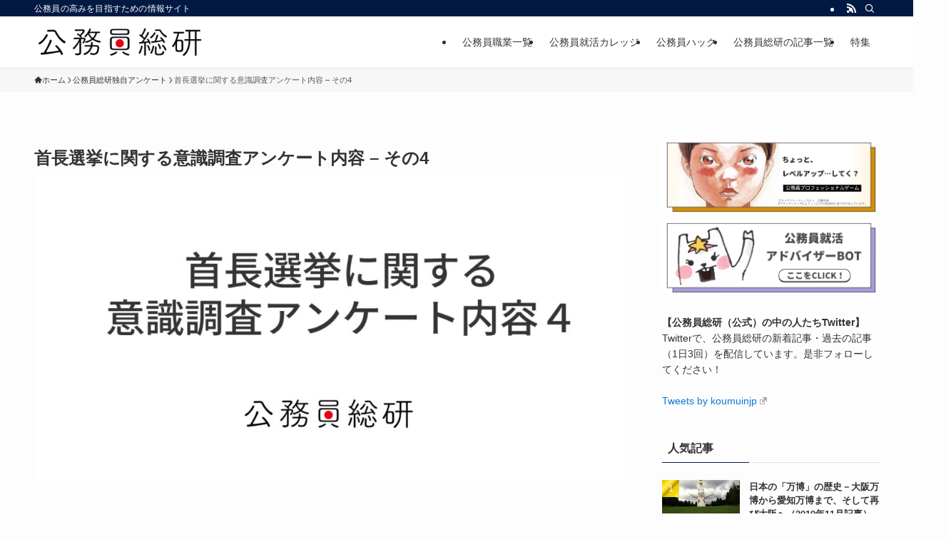

--- FILE ---
content_type: text/html; charset=UTF-8
request_url: https://koumu.in/anke/anke4-naiyou
body_size: 23535
content:
<!DOCTYPE html>
<html lang="ja" data-loaded="false" data-scrolled="false" data-spmenu="closed">
<head>
<meta charset="utf-8">
<meta name="format-detection" content="telephone=no">
<meta http-equiv="X-UA-Compatible" content="IE=edge">
<meta name="viewport" content="width=device-width, viewport-fit=cover">
<title>首長選挙に関する意識調査アンケート内容 &#8211; その4 | 公務員総研</title>
<meta name='robots' content='max-image-preview:large' />
<link rel='dns-prefetch' href='//www.googletagmanager.com' />
<link rel='dns-prefetch' href='//pagead2.googlesyndication.com' />
<link rel="alternate" type="application/rss+xml" title="公務員総研 &raquo; フィード" href="https://koumu.in/feed" />
<link rel="alternate" type="application/rss+xml" title="公務員総研 &raquo; コメントフィード" href="https://koumu.in/comments/feed" />

<!-- SEO SIMPLE PACK 3.6.2 -->
<meta name="description" content="首長選挙に関する意識調査アンケートその３の内容 現在の職業について教えてください。 会社員（公務員ふくむ） 自営業・フリーランス 主婦・主夫 会社経営・会社役員 学生 無職／フリーター その他 国籍について教えてください 日本 日本以外 性">
<link rel="canonical" href="https://koumu.in/anke/anke4-naiyou">
<meta property="og:locale" content="ja_JP">
<meta property="og:type" content="article">
<meta property="og:image" content="https://koumu.in/wp-content/uploads/2024/09/shuchou-anke4.jpg">
<meta property="og:title" content="首長選挙に関する意識調査アンケート内容 &#8211; その4 | 公務員総研">
<meta property="og:description" content="首長選挙に関する意識調査アンケートその３の内容 現在の職業について教えてください。 会社員（公務員ふくむ） 自営業・フリーランス 主婦・主夫 会社経営・会社役員 学生 無職／フリーター その他 国籍について教えてください 日本 日本以外 性">
<meta property="og:url" content="https://koumu.in/anke/anke4-naiyou">
<meta property="og:site_name" content="公務員総研">
<meta name="twitter:card" content="summary">
<!-- / SEO SIMPLE PACK -->

<style id='wp-img-auto-sizes-contain-inline-css' type='text/css'>
img:is([sizes=auto i],[sizes^="auto," i]){contain-intrinsic-size:3000px 1500px}
/*# sourceURL=wp-img-auto-sizes-contain-inline-css */
</style>
<style id='wp-block-library-inline-css' type='text/css'>
:root{--wp-block-synced-color:#7a00df;--wp-block-synced-color--rgb:122,0,223;--wp-bound-block-color:var(--wp-block-synced-color);--wp-editor-canvas-background:#ddd;--wp-admin-theme-color:#007cba;--wp-admin-theme-color--rgb:0,124,186;--wp-admin-theme-color-darker-10:#006ba1;--wp-admin-theme-color-darker-10--rgb:0,107,160.5;--wp-admin-theme-color-darker-20:#005a87;--wp-admin-theme-color-darker-20--rgb:0,90,135;--wp-admin-border-width-focus:2px}@media (min-resolution:192dpi){:root{--wp-admin-border-width-focus:1.5px}}.wp-element-button{cursor:pointer}:root .has-very-light-gray-background-color{background-color:#eee}:root .has-very-dark-gray-background-color{background-color:#313131}:root .has-very-light-gray-color{color:#eee}:root .has-very-dark-gray-color{color:#313131}:root .has-vivid-green-cyan-to-vivid-cyan-blue-gradient-background{background:linear-gradient(135deg,#00d084,#0693e3)}:root .has-purple-crush-gradient-background{background:linear-gradient(135deg,#34e2e4,#4721fb 50%,#ab1dfe)}:root .has-hazy-dawn-gradient-background{background:linear-gradient(135deg,#faaca8,#dad0ec)}:root .has-subdued-olive-gradient-background{background:linear-gradient(135deg,#fafae1,#67a671)}:root .has-atomic-cream-gradient-background{background:linear-gradient(135deg,#fdd79a,#004a59)}:root .has-nightshade-gradient-background{background:linear-gradient(135deg,#330968,#31cdcf)}:root .has-midnight-gradient-background{background:linear-gradient(135deg,#020381,#2874fc)}:root{--wp--preset--font-size--normal:16px;--wp--preset--font-size--huge:42px}.has-regular-font-size{font-size:1em}.has-larger-font-size{font-size:2.625em}.has-normal-font-size{font-size:var(--wp--preset--font-size--normal)}.has-huge-font-size{font-size:var(--wp--preset--font-size--huge)}.has-text-align-center{text-align:center}.has-text-align-left{text-align:left}.has-text-align-right{text-align:right}.has-fit-text{white-space:nowrap!important}#end-resizable-editor-section{display:none}.aligncenter{clear:both}.items-justified-left{justify-content:flex-start}.items-justified-center{justify-content:center}.items-justified-right{justify-content:flex-end}.items-justified-space-between{justify-content:space-between}.screen-reader-text{border:0;clip-path:inset(50%);height:1px;margin:-1px;overflow:hidden;padding:0;position:absolute;width:1px;word-wrap:normal!important}.screen-reader-text:focus{background-color:#ddd;clip-path:none;color:#444;display:block;font-size:1em;height:auto;left:5px;line-height:normal;padding:15px 23px 14px;text-decoration:none;top:5px;width:auto;z-index:100000}html :where(.has-border-color){border-style:solid}html :where([style*=border-top-color]){border-top-style:solid}html :where([style*=border-right-color]){border-right-style:solid}html :where([style*=border-bottom-color]){border-bottom-style:solid}html :where([style*=border-left-color]){border-left-style:solid}html :where([style*=border-width]){border-style:solid}html :where([style*=border-top-width]){border-top-style:solid}html :where([style*=border-right-width]){border-right-style:solid}html :where([style*=border-bottom-width]){border-bottom-style:solid}html :where([style*=border-left-width]){border-left-style:solid}html :where(img[class*=wp-image-]){height:auto;max-width:100%}:where(figure){margin:0 0 1em}html :where(.is-position-sticky){--wp-admin--admin-bar--position-offset:var(--wp-admin--admin-bar--height,0px)}@media screen and (max-width:600px){html :where(.is-position-sticky){--wp-admin--admin-bar--position-offset:0px}}

/*# sourceURL=wp-block-library-inline-css */
</style><style id='wp-block-heading-inline-css' type='text/css'>
h1:where(.wp-block-heading).has-background,h2:where(.wp-block-heading).has-background,h3:where(.wp-block-heading).has-background,h4:where(.wp-block-heading).has-background,h5:where(.wp-block-heading).has-background,h6:where(.wp-block-heading).has-background{padding:1.25em 2.375em}h1.has-text-align-left[style*=writing-mode]:where([style*=vertical-lr]),h1.has-text-align-right[style*=writing-mode]:where([style*=vertical-rl]),h2.has-text-align-left[style*=writing-mode]:where([style*=vertical-lr]),h2.has-text-align-right[style*=writing-mode]:where([style*=vertical-rl]),h3.has-text-align-left[style*=writing-mode]:where([style*=vertical-lr]),h3.has-text-align-right[style*=writing-mode]:where([style*=vertical-rl]),h4.has-text-align-left[style*=writing-mode]:where([style*=vertical-lr]),h4.has-text-align-right[style*=writing-mode]:where([style*=vertical-rl]),h5.has-text-align-left[style*=writing-mode]:where([style*=vertical-lr]),h5.has-text-align-right[style*=writing-mode]:where([style*=vertical-rl]),h6.has-text-align-left[style*=writing-mode]:where([style*=vertical-lr]),h6.has-text-align-right[style*=writing-mode]:where([style*=vertical-rl]){rotate:180deg}
/*# sourceURL=https://koumu.in/wp-includes/blocks/heading/style.min.css */
</style>
<style id='wp-block-list-inline-css' type='text/css'>
ol,ul{box-sizing:border-box}:root :where(.wp-block-list.has-background){padding:1.25em 2.375em}
/*# sourceURL=https://koumu.in/wp-includes/blocks/list/style.min.css */
</style>
<style id='wp-block-paragraph-inline-css' type='text/css'>
.is-small-text{font-size:.875em}.is-regular-text{font-size:1em}.is-large-text{font-size:2.25em}.is-larger-text{font-size:3em}.has-drop-cap:not(:focus):first-letter{float:left;font-size:8.4em;font-style:normal;font-weight:100;line-height:.68;margin:.05em .1em 0 0;text-transform:uppercase}body.rtl .has-drop-cap:not(:focus):first-letter{float:none;margin-left:.1em}p.has-drop-cap.has-background{overflow:hidden}:root :where(p.has-background){padding:1.25em 2.375em}:where(p.has-text-color:not(.has-link-color)) a{color:inherit}p.has-text-align-left[style*="writing-mode:vertical-lr"],p.has-text-align-right[style*="writing-mode:vertical-rl"]{rotate:180deg}
/*# sourceURL=https://koumu.in/wp-includes/blocks/paragraph/style.min.css */
</style>
<style id='global-styles-inline-css' type='text/css'>
:root{--wp--preset--aspect-ratio--square: 1;--wp--preset--aspect-ratio--4-3: 4/3;--wp--preset--aspect-ratio--3-4: 3/4;--wp--preset--aspect-ratio--3-2: 3/2;--wp--preset--aspect-ratio--2-3: 2/3;--wp--preset--aspect-ratio--16-9: 16/9;--wp--preset--aspect-ratio--9-16: 9/16;--wp--preset--color--black: #000;--wp--preset--color--cyan-bluish-gray: #abb8c3;--wp--preset--color--white: #fff;--wp--preset--color--pale-pink: #f78da7;--wp--preset--color--vivid-red: #cf2e2e;--wp--preset--color--luminous-vivid-orange: #ff6900;--wp--preset--color--luminous-vivid-amber: #fcb900;--wp--preset--color--light-green-cyan: #7bdcb5;--wp--preset--color--vivid-green-cyan: #00d084;--wp--preset--color--pale-cyan-blue: #8ed1fc;--wp--preset--color--vivid-cyan-blue: #0693e3;--wp--preset--color--vivid-purple: #9b51e0;--wp--preset--color--swl-main: var(--color_main);--wp--preset--color--swl-main-thin: var(--color_main_thin);--wp--preset--color--swl-gray: var(--color_gray);--wp--preset--color--swl-deep-01: var(--color_deep01);--wp--preset--color--swl-deep-02: var(--color_deep02);--wp--preset--color--swl-deep-03: var(--color_deep03);--wp--preset--color--swl-deep-04: var(--color_deep04);--wp--preset--color--swl-pale-01: var(--color_pale01);--wp--preset--color--swl-pale-02: var(--color_pale02);--wp--preset--color--swl-pale-03: var(--color_pale03);--wp--preset--color--swl-pale-04: var(--color_pale04);--wp--preset--gradient--vivid-cyan-blue-to-vivid-purple: linear-gradient(135deg,rgb(6,147,227) 0%,rgb(155,81,224) 100%);--wp--preset--gradient--light-green-cyan-to-vivid-green-cyan: linear-gradient(135deg,rgb(122,220,180) 0%,rgb(0,208,130) 100%);--wp--preset--gradient--luminous-vivid-amber-to-luminous-vivid-orange: linear-gradient(135deg,rgb(252,185,0) 0%,rgb(255,105,0) 100%);--wp--preset--gradient--luminous-vivid-orange-to-vivid-red: linear-gradient(135deg,rgb(255,105,0) 0%,rgb(207,46,46) 100%);--wp--preset--gradient--very-light-gray-to-cyan-bluish-gray: linear-gradient(135deg,rgb(238,238,238) 0%,rgb(169,184,195) 100%);--wp--preset--gradient--cool-to-warm-spectrum: linear-gradient(135deg,rgb(74,234,220) 0%,rgb(151,120,209) 20%,rgb(207,42,186) 40%,rgb(238,44,130) 60%,rgb(251,105,98) 80%,rgb(254,248,76) 100%);--wp--preset--gradient--blush-light-purple: linear-gradient(135deg,rgb(255,206,236) 0%,rgb(152,150,240) 100%);--wp--preset--gradient--blush-bordeaux: linear-gradient(135deg,rgb(254,205,165) 0%,rgb(254,45,45) 50%,rgb(107,0,62) 100%);--wp--preset--gradient--luminous-dusk: linear-gradient(135deg,rgb(255,203,112) 0%,rgb(199,81,192) 50%,rgb(65,88,208) 100%);--wp--preset--gradient--pale-ocean: linear-gradient(135deg,rgb(255,245,203) 0%,rgb(182,227,212) 50%,rgb(51,167,181) 100%);--wp--preset--gradient--electric-grass: linear-gradient(135deg,rgb(202,248,128) 0%,rgb(113,206,126) 100%);--wp--preset--gradient--midnight: linear-gradient(135deg,rgb(2,3,129) 0%,rgb(40,116,252) 100%);--wp--preset--font-size--small: 0.9em;--wp--preset--font-size--medium: 1.1em;--wp--preset--font-size--large: 1.25em;--wp--preset--font-size--x-large: 42px;--wp--preset--font-size--xs: 0.75em;--wp--preset--font-size--huge: 1.6em;--wp--preset--spacing--20: 0.44rem;--wp--preset--spacing--30: 0.67rem;--wp--preset--spacing--40: 1rem;--wp--preset--spacing--50: 1.5rem;--wp--preset--spacing--60: 2.25rem;--wp--preset--spacing--70: 3.38rem;--wp--preset--spacing--80: 5.06rem;--wp--preset--shadow--natural: 6px 6px 9px rgba(0, 0, 0, 0.2);--wp--preset--shadow--deep: 12px 12px 50px rgba(0, 0, 0, 0.4);--wp--preset--shadow--sharp: 6px 6px 0px rgba(0, 0, 0, 0.2);--wp--preset--shadow--outlined: 6px 6px 0px -3px rgb(255, 255, 255), 6px 6px rgb(0, 0, 0);--wp--preset--shadow--crisp: 6px 6px 0px rgb(0, 0, 0);}:where(.is-layout-flex){gap: 0.5em;}:where(.is-layout-grid){gap: 0.5em;}body .is-layout-flex{display: flex;}.is-layout-flex{flex-wrap: wrap;align-items: center;}.is-layout-flex > :is(*, div){margin: 0;}body .is-layout-grid{display: grid;}.is-layout-grid > :is(*, div){margin: 0;}:where(.wp-block-columns.is-layout-flex){gap: 2em;}:where(.wp-block-columns.is-layout-grid){gap: 2em;}:where(.wp-block-post-template.is-layout-flex){gap: 1.25em;}:where(.wp-block-post-template.is-layout-grid){gap: 1.25em;}.has-black-color{color: var(--wp--preset--color--black) !important;}.has-cyan-bluish-gray-color{color: var(--wp--preset--color--cyan-bluish-gray) !important;}.has-white-color{color: var(--wp--preset--color--white) !important;}.has-pale-pink-color{color: var(--wp--preset--color--pale-pink) !important;}.has-vivid-red-color{color: var(--wp--preset--color--vivid-red) !important;}.has-luminous-vivid-orange-color{color: var(--wp--preset--color--luminous-vivid-orange) !important;}.has-luminous-vivid-amber-color{color: var(--wp--preset--color--luminous-vivid-amber) !important;}.has-light-green-cyan-color{color: var(--wp--preset--color--light-green-cyan) !important;}.has-vivid-green-cyan-color{color: var(--wp--preset--color--vivid-green-cyan) !important;}.has-pale-cyan-blue-color{color: var(--wp--preset--color--pale-cyan-blue) !important;}.has-vivid-cyan-blue-color{color: var(--wp--preset--color--vivid-cyan-blue) !important;}.has-vivid-purple-color{color: var(--wp--preset--color--vivid-purple) !important;}.has-black-background-color{background-color: var(--wp--preset--color--black) !important;}.has-cyan-bluish-gray-background-color{background-color: var(--wp--preset--color--cyan-bluish-gray) !important;}.has-white-background-color{background-color: var(--wp--preset--color--white) !important;}.has-pale-pink-background-color{background-color: var(--wp--preset--color--pale-pink) !important;}.has-vivid-red-background-color{background-color: var(--wp--preset--color--vivid-red) !important;}.has-luminous-vivid-orange-background-color{background-color: var(--wp--preset--color--luminous-vivid-orange) !important;}.has-luminous-vivid-amber-background-color{background-color: var(--wp--preset--color--luminous-vivid-amber) !important;}.has-light-green-cyan-background-color{background-color: var(--wp--preset--color--light-green-cyan) !important;}.has-vivid-green-cyan-background-color{background-color: var(--wp--preset--color--vivid-green-cyan) !important;}.has-pale-cyan-blue-background-color{background-color: var(--wp--preset--color--pale-cyan-blue) !important;}.has-vivid-cyan-blue-background-color{background-color: var(--wp--preset--color--vivid-cyan-blue) !important;}.has-vivid-purple-background-color{background-color: var(--wp--preset--color--vivid-purple) !important;}.has-black-border-color{border-color: var(--wp--preset--color--black) !important;}.has-cyan-bluish-gray-border-color{border-color: var(--wp--preset--color--cyan-bluish-gray) !important;}.has-white-border-color{border-color: var(--wp--preset--color--white) !important;}.has-pale-pink-border-color{border-color: var(--wp--preset--color--pale-pink) !important;}.has-vivid-red-border-color{border-color: var(--wp--preset--color--vivid-red) !important;}.has-luminous-vivid-orange-border-color{border-color: var(--wp--preset--color--luminous-vivid-orange) !important;}.has-luminous-vivid-amber-border-color{border-color: var(--wp--preset--color--luminous-vivid-amber) !important;}.has-light-green-cyan-border-color{border-color: var(--wp--preset--color--light-green-cyan) !important;}.has-vivid-green-cyan-border-color{border-color: var(--wp--preset--color--vivid-green-cyan) !important;}.has-pale-cyan-blue-border-color{border-color: var(--wp--preset--color--pale-cyan-blue) !important;}.has-vivid-cyan-blue-border-color{border-color: var(--wp--preset--color--vivid-cyan-blue) !important;}.has-vivid-purple-border-color{border-color: var(--wp--preset--color--vivid-purple) !important;}.has-vivid-cyan-blue-to-vivid-purple-gradient-background{background: var(--wp--preset--gradient--vivid-cyan-blue-to-vivid-purple) !important;}.has-light-green-cyan-to-vivid-green-cyan-gradient-background{background: var(--wp--preset--gradient--light-green-cyan-to-vivid-green-cyan) !important;}.has-luminous-vivid-amber-to-luminous-vivid-orange-gradient-background{background: var(--wp--preset--gradient--luminous-vivid-amber-to-luminous-vivid-orange) !important;}.has-luminous-vivid-orange-to-vivid-red-gradient-background{background: var(--wp--preset--gradient--luminous-vivid-orange-to-vivid-red) !important;}.has-very-light-gray-to-cyan-bluish-gray-gradient-background{background: var(--wp--preset--gradient--very-light-gray-to-cyan-bluish-gray) !important;}.has-cool-to-warm-spectrum-gradient-background{background: var(--wp--preset--gradient--cool-to-warm-spectrum) !important;}.has-blush-light-purple-gradient-background{background: var(--wp--preset--gradient--blush-light-purple) !important;}.has-blush-bordeaux-gradient-background{background: var(--wp--preset--gradient--blush-bordeaux) !important;}.has-luminous-dusk-gradient-background{background: var(--wp--preset--gradient--luminous-dusk) !important;}.has-pale-ocean-gradient-background{background: var(--wp--preset--gradient--pale-ocean) !important;}.has-electric-grass-gradient-background{background: var(--wp--preset--gradient--electric-grass) !important;}.has-midnight-gradient-background{background: var(--wp--preset--gradient--midnight) !important;}.has-small-font-size{font-size: var(--wp--preset--font-size--small) !important;}.has-medium-font-size{font-size: var(--wp--preset--font-size--medium) !important;}.has-large-font-size{font-size: var(--wp--preset--font-size--large) !important;}.has-x-large-font-size{font-size: var(--wp--preset--font-size--x-large) !important;}
/*# sourceURL=global-styles-inline-css */
</style>

<link rel='stylesheet' id='swell-icons-css' href='https://koumu.in/wp-content/themes/swell/build/css/swell-icons.css?ver=2.12.0' type='text/css' media='all' />
<link rel='stylesheet' id='main_style-css' href='https://koumu.in/wp-content/themes/swell/build/css/main.css?ver=2.12.0' type='text/css' media='all' />
<link rel='stylesheet' id='swell_blocks-css' href='https://koumu.in/wp-content/themes/swell/build/css/blocks.css?ver=2.12.0' type='text/css' media='all' />
<style id='swell_custom-inline-css' type='text/css'>
:root{--swl-fz--content:4vw;--swl-font_family:"Helvetica Neue", Arial, "Hiragino Kaku Gothic ProN", "Hiragino Sans", Meiryo, sans-serif;--swl-font_weight:400;--color_main:#001a43;--color_text:#333;--color_link:#1176d4;--color_htag:#001a43;--color_bg:#fdfdfd;--color_gradient1:#d8ffff;--color_gradient2:#87e7ff;--color_main_thin:rgba(0, 33, 84, 0.05 );--color_main_dark:rgba(0, 20, 50, 1 );--color_list_check:#001a43;--color_list_num:#001a43;--color_list_good:#1e73be;--color_list_triangle:#f4e03a;--color_list_bad:#f36060;--color_faq_q:#d55656;--color_faq_a:#6599b7;--color_icon_good:#3cd250;--color_icon_good_bg:#ecffe9;--color_icon_bad:#4b73eb;--color_icon_bad_bg:#eafaff;--color_icon_info:#f578b4;--color_icon_info_bg:#fff0fa;--color_icon_announce:#ffa537;--color_icon_announce_bg:#fff5f0;--color_icon_pen:#7a7a7a;--color_icon_pen_bg:#f7f7f7;--color_icon_book:#787364;--color_icon_book_bg:#f8f6ef;--color_icon_point:#ffa639;--color_icon_check:#86d67c;--color_icon_batsu:#f36060;--color_icon_hatena:#5295cc;--color_icon_caution:#f7da38;--color_icon_memo:#84878a;--color_deep01:#e44141;--color_deep02:#3d79d5;--color_deep03:#63a84d;--color_deep04:#f09f4d;--color_pale01:#fff2f0;--color_pale02:#f3f8fd;--color_pale03:#f1f9ee;--color_pale04:#fdf9ee;--color_mark_blue:#b7e3ff;--color_mark_green:#bdf9c3;--color_mark_yellow:#fcf69f;--color_mark_orange:#ffddbc;--border01:solid 1px var(--color_main);--border02:double 4px var(--color_main);--border03:dashed 2px var(--color_border);--border04:solid 4px var(--color_gray);--card_posts_thumb_ratio:52.356%;--list_posts_thumb_ratio:52.356%;--big_posts_thumb_ratio:52.356%;--thumb_posts_thumb_ratio:52.356%;--blogcard_thumb_ratio:52.356%;--color_header_bg:#ffffff;--color_header_text:#333333;--color_footer_bg:#001a43;--color_footer_text:#ffffff;--container_size:1200px;--article_size:900px;--logo_size_sp:48px;--logo_size_pc:40px;--logo_size_pcfix:32px;}.swl-cell-bg[data-icon="doubleCircle"]{--cell-icon-color:#ffc977}.swl-cell-bg[data-icon="circle"]{--cell-icon-color:#94e29c}.swl-cell-bg[data-icon="triangle"]{--cell-icon-color:#eeda2f}.swl-cell-bg[data-icon="close"]{--cell-icon-color:#ec9191}.swl-cell-bg[data-icon="hatena"]{--cell-icon-color:#93c9da}.swl-cell-bg[data-icon="check"]{--cell-icon-color:#94e29c}.swl-cell-bg[data-icon="line"]{--cell-icon-color:#9b9b9b}.cap_box[data-colset="col1"]{--capbox-color:#f59b5f;--capbox-color--bg:#fff8eb}.cap_box[data-colset="col2"]{--capbox-color:#5fb9f5;--capbox-color--bg:#edf5ff}.cap_box[data-colset="col3"]{--capbox-color:#2fcd90;--capbox-color--bg:#eafaf2}.red_{--the-btn-color:#f74a4a;--the-btn-color2:#ffbc49;--the-solid-shadow: rgba(185, 56, 56, 1 )}.blue_{--the-btn-color:#338df4;--the-btn-color2:#35eaff;--the-solid-shadow: rgba(38, 106, 183, 1 )}.green_{--the-btn-color:#62d847;--the-btn-color2:#7bf7bd;--the-solid-shadow: rgba(74, 162, 53, 1 )}.is-style-btn_normal{--the-btn-radius:80px}.is-style-btn_solid{--the-btn-radius:80px}.is-style-btn_shiny{--the-btn-radius:80px}.is-style-btn_line{--the-btn-radius:80px}.post_content blockquote{padding:1.5em 3em}.post_content blockquote::before,.post_content blockquote::after{content:"\00201c";display:inline-block;position:absolute;font-size:6em;color:rgba(200, 200, 200, .4)}.post_content blockquote::before{font-family:Arial,Helvetica,sans-serif;top:4px;left:8px}.post_content blockquote::after{transform:rotate(180deg);font-family:Arial,Helvetica,sans-serif;bottom:4px;right:8px}.mark_blue{background:-webkit-linear-gradient(transparent 64%,var(--color_mark_blue) 0%);background:linear-gradient(transparent 64%,var(--color_mark_blue) 0%)}.mark_green{background:-webkit-linear-gradient(transparent 64%,var(--color_mark_green) 0%);background:linear-gradient(transparent 64%,var(--color_mark_green) 0%)}.mark_yellow{background:-webkit-linear-gradient(transparent 64%,var(--color_mark_yellow) 0%);background:linear-gradient(transparent 64%,var(--color_mark_yellow) 0%)}.mark_orange{background:-webkit-linear-gradient(transparent 64%,var(--color_mark_orange) 0%);background:linear-gradient(transparent 64%,var(--color_mark_orange) 0%)}[class*="is-style-icon_"]{color:#333;border-width:0}[class*="is-style-big_icon_"]{border-width:2px;border-style:solid}[data-col="gray"] .c-balloon__text{background:#f7f7f7;border-color:#ccc}[data-col="gray"] .c-balloon__before{border-right-color:#f7f7f7}[data-col="green"] .c-balloon__text{background:#d1f8c2;border-color:#9ddd93}[data-col="green"] .c-balloon__before{border-right-color:#d1f8c2}[data-col="blue"] .c-balloon__text{background:#e2f6ff;border-color:#93d2f0}[data-col="blue"] .c-balloon__before{border-right-color:#e2f6ff}[data-col="red"] .c-balloon__text{background:#ffebeb;border-color:#f48789}[data-col="red"] .c-balloon__before{border-right-color:#ffebeb}[data-col="yellow"] .c-balloon__text{background:#f9f7d2;border-color:#fbe593}[data-col="yellow"] .c-balloon__before{border-right-color:#f9f7d2}.-type-list2 .p-postList__body::after,.-type-big .p-postList__body::after{content: "記事を読む »";}.c-postThumb__cat{background-color:#001a43;color:#fff;background-image: repeating-linear-gradient(-45deg,rgba(255,255,255,.1),rgba(255,255,255,.1) 6px,transparent 6px,transparent 12px)}.post_content h2:where(:not([class^="swell-block-"]):not(.faq_q):not(.p-postList__title)){background:var(--color_htag);padding:.75em 1em;color:#fff;border-radius:var(--swl-radius--2, 0px)}.post_content h2:where(:not([class^="swell-block-"]):not(.faq_q):not(.p-postList__title))::before{position:absolute;display:block;pointer-events:none}.post_content h3:where(:not([class^="swell-block-"]):not(.faq_q):not(.p-postList__title)){border-left:solid 4px var(--color_htag);padding:.25em 0 .25em 16px}.l-header{border-bottom: solid 1px rgba(0,0,0,.1)}.l-header__bar{color:#fff;background:#001a43}.l-header__menuBtn{order:1}.l-header__customBtn{order:3}.c-gnav a::after{background:var(--color_main);width:100%;height:2px;transform:scaleX(0)}.p-spHeadMenu .menu-item.-current{border-bottom-color:var(--color_main)}.c-gnav > li:hover > a::after,.c-gnav > .-current > a::after{transform: scaleX(1)}.c-gnav .sub-menu{color:#333;background:#fff}#pagetop{border-radius:50%}.c-widget__title.-spmenu{padding:.5em}.c-widget__title.-spmenu::before{content:"";bottom:0;left:0;width:40%;z-index:1;background:var(--color_main)}.c-widget__title.-spmenu::after{content:"";bottom:0;left:0;width:100%;background:var(--color_border)}.c-widget__title.-footer{padding:.5em}.c-widget__title.-footer::before{content:"";bottom:0;left:0;width:40%;z-index:1;background:var(--color_main)}.c-widget__title.-footer::after{content:"";bottom:0;left:0;width:100%;background:var(--color_border)}.c-secTitle{padding:.5em}.c-secTitle::before{content:"";bottom:0;left:0;width:40%;z-index:1;background:var(--color_main)}.c-secTitle::after{content:"";bottom:0;left:0;width:100%;background:var(--color_border)}.p-spMenu{color:#333}.p-spMenu__inner::before{background:#fdfdfd;opacity:1}.p-spMenu__overlay{background:#000;opacity:0.6}[class*="page-numbers"]{color:#fff;background-color:#dedede}a{text-decoration: none}.l-topTitleArea.c-filterLayer::before{background-color:#000;opacity:0.2;content:""}@media screen and (min-width: 960px){:root{}}@media screen and (max-width: 959px){:root{}.l-header__logo{order:2;text-align:center}}@media screen and (min-width: 600px){:root{--swl-fz--content:16px;}}@media screen and (max-width: 599px){:root{}}@media (min-width: 1108px) {.alignwide{left:-100px;width:calc(100% + 200px);}}@media (max-width: 1108px) {.-sidebar-off .swell-block-fullWide__inner.l-container .alignwide{left:0px;width:100%;}}.l-header__bar{position:relative;width:100%}.l-header__bar .c-catchphrase{color:inherit;font-size:12px;letter-spacing:var(--swl-letter_spacing,.2px);line-height:14px;margin-right:auto;overflow:hidden;padding:4px 0;white-space:nowrap;width:50%}.l-header__bar .c-iconList .c-iconList__link{margin:0;padding:4px 6px}.l-header__barInner{align-items:center;display:flex;justify-content:flex-end}@media (min-width:960px){.-series .l-header__inner{align-items:stretch;display:flex}.-series .l-header__logo{align-items:center;display:flex;flex-wrap:wrap;margin-right:24px;padding:16px 0}.-series .l-header__logo .c-catchphrase{font-size:13px;padding:4px 0}.-series .c-headLogo{margin-right:16px}.-series-right .l-header__inner{justify-content:space-between}.-series-right .c-gnavWrap{margin-left:auto}.-series-right .w-header{margin-left:12px}.-series-left .w-header{margin-left:auto}}@media (min-width:960px) and (min-width:600px){.-series .c-headLogo{max-width:400px}}.c-submenuToggleBtn:after{content:"";height:100%;left:0;position:absolute;top:0;width:100%;z-index:0}.c-submenuToggleBtn{cursor:pointer;display:block;height:2em;line-height:2;position:absolute;right:8px;text-align:center;top:50%;-webkit-transform:translateY(-50%);transform:translateY(-50%);width:2em;z-index:1}.c-submenuToggleBtn:before{content:"\e910";display:inline-block;font-family:icomoon;font-size:14px;transition:-webkit-transform .25s;transition:transform .25s;transition:transform .25s,-webkit-transform .25s}.c-submenuToggleBtn:after{border:1px solid;opacity:.15;transition:background-color .25s}.c-submenuToggleBtn.is-opened:before{-webkit-transform:rotate(-180deg);transform:rotate(-180deg)}.widget_categories>ul>.cat-item>a,.wp-block-categories-list>li>a{padding-left:1.75em}.c-listMenu a{padding:.75em .5em;position:relative}.c-gnav .sub-menu a:not(:last-child),.c-listMenu a:not(:last-child){padding-right:40px}.c-gnav .sub-menu .sub-menu{box-shadow:none}.c-gnav .sub-menu .sub-menu,.c-listMenu .children,.c-listMenu .sub-menu{height:0;margin:0;opacity:0;overflow:hidden;position:relative;transition:.25s}.c-gnav .sub-menu .sub-menu.is-opened,.c-listMenu .children.is-opened,.c-listMenu .sub-menu.is-opened{height:auto;opacity:1;visibility:visible}.c-gnav .sub-menu .sub-menu a,.c-listMenu .children a,.c-listMenu .sub-menu a{font-size:.9em;padding-left:1.5em}.c-gnav .sub-menu .sub-menu ul a,.c-listMenu .children ul a,.c-listMenu .sub-menu ul a{padding-left:2.25em}@media (min-width:600px){.c-submenuToggleBtn{height:28px;line-height:28px;transition:background-color .25s;width:28px}}@media (min-width:960px){.c-submenuToggleBtn:hover:after{background-color:currentcolor}}:root{--color_content_bg:var(--color_bg);}.c-widget__title.-side{padding:.5em}.c-widget__title.-side::before{content:"";bottom:0;left:0;width:40%;z-index:1;background:var(--color_main)}.c-widget__title.-side::after{content:"";bottom:0;left:0;width:100%;background:var(--color_border)}.page.-index-off .w-beforeToc{display:none}@media screen and (min-width: 960px){:root{}}@media screen and (max-width: 959px){:root{}}@media screen and (min-width: 600px){:root{}}@media screen and (max-width: 599px){:root{}}.swell-block-fullWide__inner.l-container{--swl-fw_inner_pad:var(--swl-pad_container,0px)}@media (min-width:960px){.-sidebar-on .l-content .alignfull,.-sidebar-on .l-content .alignwide{left:-16px;width:calc(100% + 32px)}.swell-block-fullWide__inner.l-article{--swl-fw_inner_pad:var(--swl-pad_post_content,0px)}.-sidebar-on .swell-block-fullWide__inner .alignwide{left:0;width:100%}.-sidebar-on .swell-block-fullWide__inner .alignfull{left:calc(0px - var(--swl-fw_inner_pad, 0))!important;margin-left:0!important;margin-right:0!important;width:calc(100% + var(--swl-fw_inner_pad, 0)*2)!important}}.-index-off .p-toc,.swell-toc-placeholder:empty{display:none}.p-toc.-modal{height:100%;margin:0;overflow-y:auto;padding:0}#main_content .p-toc{border-radius:var(--swl-radius--2,0);margin:4em auto;max-width:800px}#sidebar .p-toc{margin-top:-.5em}.p-toc .__pn:before{content:none!important;counter-increment:none}.p-toc .__prev{margin:0 0 1em}.p-toc .__next{margin:1em 0 0}.p-toc.is-omitted:not([data-omit=ct]) [data-level="2"] .p-toc__childList{height:0;margin-bottom:-.5em;visibility:hidden}.p-toc.is-omitted:not([data-omit=nest]){position:relative}.p-toc.is-omitted:not([data-omit=nest]):before{background:linear-gradient(hsla(0,0%,100%,0),var(--color_bg));bottom:5em;content:"";height:4em;left:0;opacity:.75;pointer-events:none;position:absolute;width:100%;z-index:1}.p-toc.is-omitted:not([data-omit=nest]):after{background:var(--color_bg);bottom:0;content:"";height:5em;left:0;opacity:.75;position:absolute;width:100%;z-index:1}.p-toc.is-omitted:not([data-omit=nest]) .__next,.p-toc.is-omitted:not([data-omit=nest]) [data-omit="1"]{display:none}.p-toc .p-toc__expandBtn{background-color:#f7f7f7;border:rgba(0,0,0,.2);border-radius:5em;box-shadow:0 0 0 1px #bbb;color:#333;display:block;font-size:14px;line-height:1.5;margin:.75em auto 0;min-width:6em;padding:.5em 1em;position:relative;transition:box-shadow .25s;z-index:2}.p-toc[data-omit=nest] .p-toc__expandBtn{display:inline-block;font-size:13px;margin:0 0 0 1.25em;padding:.5em .75em}.p-toc:not([data-omit=nest]) .p-toc__expandBtn:after,.p-toc:not([data-omit=nest]) .p-toc__expandBtn:before{border-top-color:inherit;border-top-style:dotted;border-top-width:3px;content:"";display:block;height:1px;position:absolute;top:calc(50% - 1px);transition:border-color .25s;width:100%;width:22px}.p-toc:not([data-omit=nest]) .p-toc__expandBtn:before{right:calc(100% + 1em)}.p-toc:not([data-omit=nest]) .p-toc__expandBtn:after{left:calc(100% + 1em)}.p-toc.is-expanded .p-toc__expandBtn{border-color:transparent}.p-toc__ttl{display:block;font-size:1.2em;line-height:1;position:relative;text-align:center}.p-toc__ttl:before{content:"\e918";display:inline-block;font-family:icomoon;margin-right:.5em;padding-bottom:2px;vertical-align:middle}#index_modal .p-toc__ttl{margin-bottom:.5em}.p-toc__list li{line-height:1.6}.p-toc__list>li+li{margin-top:.5em}.p-toc__list .p-toc__childList{padding-left:.5em}.p-toc__list [data-level="3"]{font-size:.9em}.p-toc__list .mininote{display:none}.post_content .p-toc__list{padding-left:0}#sidebar .p-toc__list{margin-bottom:0}#sidebar .p-toc__list .p-toc__childList{padding-left:0}.p-toc__link{color:inherit;font-size:inherit;text-decoration:none}.p-toc__link:hover{opacity:.8}.p-toc.-double{background:var(--color_gray);background:linear-gradient(-45deg,transparent 25%,var(--color_gray) 25%,var(--color_gray) 50%,transparent 50%,transparent 75%,var(--color_gray) 75%,var(--color_gray));background-clip:padding-box;background-size:4px 4px;border-bottom:4px double var(--color_border);border-top:4px double var(--color_border);padding:1.5em 1em 1em}.p-toc.-double .p-toc__ttl{margin-bottom:.75em}@media (min-width:960px){#main_content .p-toc{width:92%}}@media (hover:hover){.p-toc .p-toc__expandBtn:hover{border-color:transparent;box-shadow:0 0 0 2px currentcolor}}@media (min-width:600px){.p-toc.-double{padding:2em}}
/*# sourceURL=swell_custom-inline-css */
</style>
<link rel='stylesheet' id='swell-parts/footer-css' href='https://koumu.in/wp-content/themes/swell/build/css/modules/parts/footer.css?ver=2.12.0' type='text/css' media='all' />
<link rel='stylesheet' id='swell-page/page-css' href='https://koumu.in/wp-content/themes/swell/build/css/modules/page/page.css?ver=2.12.0' type='text/css' media='all' />
<style id='classic-theme-styles-inline-css' type='text/css'>
/*! This file is auto-generated */
.wp-block-button__link{color:#fff;background-color:#32373c;border-radius:9999px;box-shadow:none;text-decoration:none;padding:calc(.667em + 2px) calc(1.333em + 2px);font-size:1.125em}.wp-block-file__button{background:#32373c;color:#fff;text-decoration:none}
/*# sourceURL=/wp-includes/css/classic-themes.min.css */
</style>
<link rel='stylesheet' id='wpel-style-css' href='https://koumu.in/wp-content/plugins/wp-external-links/public/css/wpel.css?ver=2.63' type='text/css' media='all' />
<link rel='stylesheet' id='child_style-css' href='https://koumu.in/wp-content/themes/swell_child/style.css?ver=2024090632250' type='text/css' media='all' />

<noscript><link href="https://koumu.in/wp-content/themes/swell/build/css/noscript.css" rel="stylesheet"></noscript>
<link rel="https://api.w.org/" href="https://koumu.in/wp-json/" /><link rel="alternate" title="JSON" type="application/json" href="https://koumu.in/wp-json/wp/v2/pages/19160" /><link rel='shortlink' href='https://koumu.in/?p=19160' />
<meta name="generator" content="Site Kit by Google 1.170.0" />
<!-- Site Kit が追加した Google AdSense メタタグ -->
<meta name="google-adsense-platform-account" content="ca-host-pub-2644536267352236">
<meta name="google-adsense-platform-domain" content="sitekit.withgoogle.com">
<!-- Site Kit が追加した End Google AdSense メタタグ -->

<!-- Google タグ マネージャー スニペット (Site Kit が追加) -->
<script type="text/javascript">
/* <![CDATA[ */

			( function( w, d, s, l, i ) {
				w[l] = w[l] || [];
				w[l].push( {'gtm.start': new Date().getTime(), event: 'gtm.js'} );
				var f = d.getElementsByTagName( s )[0],
					j = d.createElement( s ), dl = l != 'dataLayer' ? '&l=' + l : '';
				j.async = true;
				j.src = 'https://www.googletagmanager.com/gtm.js?id=' + i + dl;
				f.parentNode.insertBefore( j, f );
			} )( window, document, 'script', 'dataLayer', 'GTM-PGR3JJP' );
			
/* ]]> */
</script>

<!-- (ここまで) Google タグ マネージャー スニペット (Site Kit が追加) -->

<!-- Google AdSense スニペット (Site Kit が追加) -->
<script type="text/javascript" async="async" src="https://pagead2.googlesyndication.com/pagead/js/adsbygoogle.js?client=ca-pub-8711170353224649&amp;host=ca-host-pub-2644536267352236" crossorigin="anonymous"></script>

<!-- (ここまで) Google AdSense スニペット (Site Kit が追加) -->
<link rel="icon" href="https://koumu.in/wp-content/uploads/2019/12/favicon.ico" sizes="32x32" />
<link rel="icon" href="https://koumu.in/wp-content/uploads/2019/12/favicon.ico" sizes="192x192" />
<link rel="apple-touch-icon" href="https://koumu.in/wp-content/uploads/2019/12/favicon.ico" />
<meta name="msapplication-TileImage" content="https://koumu.in/wp-content/uploads/2019/12/favicon.ico" />
		<style type="text/css" id="wp-custom-css">
			/*h2カスタム*/
.post_content h2{
  margin-left:0px;
  padding-bottom:10px;
  padding-top:10px;
  font-size:23px;
  font-weight:bold;
  margin-bottom:20px;
  color:#333;
  background-color:#f2f2f2;
}

/*h4カスタム*/
.post_content h4{
  padding-bottom: 5px;
  border-bottom: 2px solid #001a43;
}

.post_content h4{
  padding-bottom: 5px;
  font-weight: bold;
  font-size: 16px;
  position: relative;
  border-bottom: 3px solid #ccc;
}
.post_content h4::before{
  content: '';
  position: absolute;
  bottom: -2px;
  width: 30%;
  height: 2px;
  background: #001a43;
}

.subtitle{
  font-size:16px;
  color:rgba(0, 0, 0, .5);
  font-weight:700;
  padding-bottom:8px;
}

/*記事下部公開日ボックス*/
p.attention{
	font-size: 0.8em;
  padding: 15px;
  background: #F5F5F5;
}		</style>
		
<link rel="stylesheet" href="https://koumu.in/wp-content/themes/swell/build/css/print.css" media="print" >
</head>
<body>
		<!-- Google タグ マネージャー (noscript) スニペット (Site Kit が追加) -->
		<noscript>
			<iframe src="https://www.googletagmanager.com/ns.html?id=GTM-PGR3JJP" height="0" width="0" style="display:none;visibility:hidden"></iframe>
		</noscript>
		<!-- (ここまで) Google タグ マネージャー (noscript) スニペット (Site Kit が追加) -->
		<div id="body_wrap" class="wp-singular page-template-default page page-id-19160 page-child parent-pageid-19391 wp-theme-swell wp-child-theme-swell_child -index-off -sidebar-on -frame-off id_19160" >
<div id="sp_menu" class="p-spMenu -left">
	<div class="p-spMenu__inner">
		<div class="p-spMenu__closeBtn">
			<button class="c-iconBtn -menuBtn c-plainBtn" data-onclick="toggleMenu" aria-label="メニューを閉じる">
				<i class="c-iconBtn__icon icon-close-thin"></i>
			</button>
		</div>
		<div class="p-spMenu__body">
			<div class="c-widget__title -spmenu">
				MENU			</div>
			<div class="p-spMenu__nav">
				<ul class="c-spnav c-listMenu"><li class="menu-item menu-item-type-custom menu-item-object-custom menu-item-has-children menu-item-36963"><a>公務員職業一覧<button class="c-submenuToggleBtn c-plainBtn" data-onclick="toggleSubmenu" aria-label="サブメニューを開閉する"></button></a>
<ul class="sub-menu">
	<li class="menu-item menu-item-type-post_type menu-item-object-page menu-item-36974"><a href="https://koumu.in/kokka" data-wpel-link="internal">国家公務員</a></li>
	<li class="menu-item menu-item-type-post_type menu-item-object-page menu-item-36975"><a href="https://koumu.in/local" data-wpel-link="internal">地方公務員</a></li>
	<li class="menu-item menu-item-type-taxonomy menu-item-object-category menu-item-36976"><a href="https://koumu.in/dogyo" data-wpel-link="internal">独立行政法人職員</a></li>
	<li class="menu-item menu-item-type-taxonomy menu-item-object-category menu-item-36977"><a href="https://koumu.in/daigaku" data-wpel-link="internal">国立大学法人の職員</a></li>
	<li class="menu-item menu-item-type-taxonomy menu-item-object-category menu-item-36978"><a href="https://koumu.in/kokusai" data-wpel-link="internal">国際公務員（国連）</a></li>
</ul>
</li>
<li class="menu-item menu-item-type-taxonomy menu-item-object-category menu-item-has-children menu-item-36979"><a href="https://koumu.in/college" data-wpel-link="internal">公務員就活カレッジ<button class="c-submenuToggleBtn c-plainBtn" data-onclick="toggleSubmenu" aria-label="サブメニューを開閉する"></button></a>
<ul class="sub-menu">
	<li class="menu-item menu-item-type-taxonomy menu-item-object-category menu-item-36980"><a href="https://koumu.in/college/narou" data-wpel-link="internal">公務員になろう（公務員就活研究）</a></li>
	<li class="menu-item menu-item-type-taxonomy menu-item-object-category menu-item-36981"><a href="https://koumu.in/college/shikentaisaku" data-wpel-link="internal">公務員試験対策（教養・専門）</a></li>
	<li class="menu-item menu-item-type-taxonomy menu-item-object-category menu-item-36983"><a href="https://koumu.in/college/setsumeikai" data-wpel-link="internal">官庁訪問・説明会・インターンシップ情報</a></li>
	<li class="menu-item menu-item-type-taxonomy menu-item-object-category menu-item-36984"><a href="https://koumu.in/college/minkan" data-wpel-link="internal">民間企業研究（業界・職業情報）</a></li>
	<li class="menu-item menu-item-type-taxonomy menu-item-object-category menu-item-36985"><a href="https://koumu.in/college/cbreak" data-wpel-link="internal">コーヒーブレイク</a></li>
</ul>
</li>
<li class="menu-item menu-item-type-taxonomy menu-item-object-category menu-item-has-children menu-item-36986"><a href="https://koumu.in/hack" data-wpel-link="internal">公務員ハック<button class="c-submenuToggleBtn c-plainBtn" data-onclick="toggleSubmenu" aria-label="サブメニューを開閉する"></button></a>
<ul class="sub-menu">
	<li class="menu-item menu-item-type-taxonomy menu-item-object-category menu-item-36988"><a href="https://koumu.in/hack/gnews" data-wpel-link="internal">行政ニュース</a></li>
	<li class="menu-item menu-item-type-taxonomy menu-item-object-category menu-item-36990"><a href="https://koumu.in/hack/tjp" data-wpel-link="internal">コラム：テーマ「日本」<span class="c-smallNavTitle desc">「日本」をテーマにしたコラム・情報ページです。日本が抱える社会問題や課題から、歴史・文化まで、公務員として日本で働くために知っておいた方がよいテーマをまとめています。</span></a></li>
	<li class="menu-item menu-item-type-taxonomy menu-item-object-category menu-item-36989"><a href="https://koumu.in/hack/tusa" data-wpel-link="internal">コラム：テーマ「アメリカ」</a></li>
	<li class="menu-item menu-item-type-taxonomy menu-item-object-category menu-item-36993"><a href="https://koumu.in/hack/tworld" data-wpel-link="internal">コラム：テーマ「世界」</a></li>
	<li class="menu-item menu-item-type-taxonomy menu-item-object-category menu-item-36992"><a href="https://koumu.in/hack/tkoumuin" data-wpel-link="internal">コラム：テーマ「公務員」<span class="c-smallNavTitle desc">「公務員」をテーマにしたコラム・情報ページです。日本の国家公務員・地方公務員に関する基本的な仕事や制度・給料に関する情報から、国際公務員や世界の公務員に関する情報などを掲載します。</span></a></li>
	<li class="menu-item menu-item-type-taxonomy menu-item-object-category menu-item-36991"><a href="https://koumu.in/hack/tseisaku" data-wpel-link="internal">コラム：テーマ「公共政策・法律・政治」<span class="c-smallNavTitle desc">日本や世界各国にある様々な「公共政策」や「国家プロジェクト」「政治」などに関するコラム・情報ページです。</span></a></li>
	<li class="menu-item menu-item-type-taxonomy menu-item-object-category menu-item-36987"><a href="https://koumu.in/hack/jpkihon" data-wpel-link="internal">日本の政治システム基礎知識<span class="c-smallNavTitle desc">日本の政治システム基礎知識のカテゴリTOPページです。</span></a></li>
</ul>
</li>
<li class="menu-item menu-item-type-post_type menu-item-object-page menu-item-37001"><a href="https://koumu.in/articles" data-wpel-link="internal">公務員総研の記事一覧</a></li>
<li class="menu-item menu-item-type-custom menu-item-object-custom menu-item-has-children menu-item-36994"><a href="/" data-wpel-link="internal">特集<button class="c-submenuToggleBtn c-plainBtn" data-onclick="toggleSubmenu" aria-label="サブメニューを開閉する"></button></a>
<ul class="sub-menu">
	<li class="menu-item menu-item-type-custom menu-item-object-custom menu-item-38904"><a href="https://yobikou.koumu.in/" data-wpel-link="external" rel="external noopener noreferrer" class="wpel-icon-right">公務員予備校おすすめ・ラボ<span class="wpel-icon wpel-image wpel-icon-19"></span></a></li>
	<li class="menu-item menu-item-type-post_type menu-item-object-page menu-item-36995"><a href="https://koumu.in/blacksenkyo" data-wpel-link="internal">ブラック選挙によろしく</a></li>
	<li class="menu-item menu-item-type-post_type menu-item-object-page menu-item-36996"><a href="https://koumu.in/senryu019" data-wpel-link="internal">公務員川柳2019 作品発表</a></li>
	<li class="menu-item menu-item-type-post_type menu-item-object-page menu-item-36997"><a href="https://koumu.in/archive" data-wpel-link="internal">資料・アーカイブ</a></li>
	<li class="menu-item menu-item-type-post_type menu-item-object-page menu-item-36998"><a href="https://koumu.in/japan-law-lesson" data-wpel-link="internal">日本の法律・政治・経済の勉強シリーズ</a></li>
	<li class="menu-item menu-item-type-post_type menu-item-object-page current-page-ancestor menu-item-36999"><a href="https://koumu.in/anke" data-wpel-link="internal">公務員総研独自アンケート</a></li>
</ul>
</li>
</ul>			</div>
					</div>
	</div>
	<div class="p-spMenu__overlay c-overlay" data-onclick="toggleMenu"></div>
</div>
<header id="header" class="l-header -series -series-right" data-spfix="0">
	<div class="l-header__bar pc_">
	<div class="l-header__barInner l-container">
		<div class="c-catchphrase">公務員の高みを目指すための情報サイト</div><ul class="c-iconList">
						<li class="c-iconList__item -rss">
						<a href="https://koumu.in/feed" target="_blank" rel="noopener" class="c-iconList__link u-fz-14 hov-flash" aria-label="rss" data-wpel-link="internal">
							<i class="c-iconList__icon icon-rss" role="presentation"></i>
						</a>
					</li>
									<li class="c-iconList__item -search">
						<button class="c-iconList__link c-plainBtn u-fz-14 hov-flash" data-onclick="toggleSearch" aria-label="検索">
							<i class="c-iconList__icon icon-search" role="presentation"></i>
						</button>
					</li>
				</ul>
	</div>
</div>
	<div class="l-header__inner l-container">
		<div class="l-header__logo">
			<div class="c-headLogo -img"><a href="https://koumu.in/" title="公務員総研" class="c-headLogo__link" rel="home" data-wpel-link="internal"><img width="600" height="100"  src="https://koumu.in/wp-content/uploads/2020/01/komuinsoken_logo_600-100.png" alt="公務員総研" class="c-headLogo__img" srcset="https://koumu.in/wp-content/uploads/2020/01/komuinsoken_logo_600-100.png 600w, https://koumu.in/wp-content/uploads/2020/01/komuinsoken_logo_600-100-300x50.png 300w, https://koumu.in/wp-content/uploads/2020/01/komuinsoken_logo_600-100-375x63.png 375w" sizes="(max-width: 959px) 50vw, 800px" decoding="async" loading="eager" ></a></div>					</div>
		<nav id="gnav" class="l-header__gnav c-gnavWrap">
					<ul class="c-gnav">
			<li class="menu-item menu-item-type-custom menu-item-object-custom menu-item-has-children menu-item-36963"><a><span class="ttl">公務員職業一覧</span><button class="c-submenuToggleBtn c-plainBtn" data-onclick="toggleSubmenu" aria-label="サブメニューを開閉する"></button></a>
<ul class="sub-menu">
	<li class="menu-item menu-item-type-post_type menu-item-object-page menu-item-36974"><a href="https://koumu.in/kokka" data-wpel-link="internal"><span class="ttl">国家公務員</span></a></li>
	<li class="menu-item menu-item-type-post_type menu-item-object-page menu-item-36975"><a href="https://koumu.in/local" data-wpel-link="internal"><span class="ttl">地方公務員</span></a></li>
	<li class="menu-item menu-item-type-taxonomy menu-item-object-category menu-item-36976"><a href="https://koumu.in/dogyo" data-wpel-link="internal"><span class="ttl">独立行政法人職員</span></a></li>
	<li class="menu-item menu-item-type-taxonomy menu-item-object-category menu-item-36977"><a href="https://koumu.in/daigaku" data-wpel-link="internal"><span class="ttl">国立大学法人の職員</span></a></li>
	<li class="menu-item menu-item-type-taxonomy menu-item-object-category menu-item-36978"><a href="https://koumu.in/kokusai" data-wpel-link="internal"><span class="ttl">国際公務員（国連）</span></a></li>
</ul>
</li>
<li class="menu-item menu-item-type-taxonomy menu-item-object-category menu-item-has-children menu-item-36979"><a href="https://koumu.in/college" data-wpel-link="internal"><span class="ttl">公務員就活カレッジ</span><button class="c-submenuToggleBtn c-plainBtn" data-onclick="toggleSubmenu" aria-label="サブメニューを開閉する"></button></a>
<ul class="sub-menu">
	<li class="menu-item menu-item-type-taxonomy menu-item-object-category menu-item-36980"><a href="https://koumu.in/college/narou" data-wpel-link="internal"><span class="ttl">公務員になろう（公務員就活研究）</span></a></li>
	<li class="menu-item menu-item-type-taxonomy menu-item-object-category menu-item-36981"><a href="https://koumu.in/college/shikentaisaku" data-wpel-link="internal"><span class="ttl">公務員試験対策（教養・専門）</span></a></li>
	<li class="menu-item menu-item-type-taxonomy menu-item-object-category menu-item-36983"><a href="https://koumu.in/college/setsumeikai" data-wpel-link="internal"><span class="ttl">官庁訪問・説明会・インターンシップ情報</span></a></li>
	<li class="menu-item menu-item-type-taxonomy menu-item-object-category menu-item-36984"><a href="https://koumu.in/college/minkan" data-wpel-link="internal"><span class="ttl">民間企業研究（業界・職業情報）</span></a></li>
	<li class="menu-item menu-item-type-taxonomy menu-item-object-category menu-item-36985"><a href="https://koumu.in/college/cbreak" data-wpel-link="internal"><span class="ttl">コーヒーブレイク</span></a></li>
</ul>
</li>
<li class="menu-item menu-item-type-taxonomy menu-item-object-category menu-item-has-children menu-item-36986"><a href="https://koumu.in/hack" data-wpel-link="internal"><span class="ttl">公務員ハック</span><button class="c-submenuToggleBtn c-plainBtn" data-onclick="toggleSubmenu" aria-label="サブメニューを開閉する"></button></a>
<ul class="sub-menu">
	<li class="menu-item menu-item-type-taxonomy menu-item-object-category menu-item-36988"><a href="https://koumu.in/hack/gnews" data-wpel-link="internal"><span class="ttl">行政ニュース</span></a></li>
	<li class="menu-item menu-item-type-taxonomy menu-item-object-category menu-item-36990"><a href="https://koumu.in/hack/tjp" data-wpel-link="internal"><span class="ttl">コラム：テーマ「日本」</span><span class="c-smallNavTitle desc">「日本」をテーマにしたコラム・情報ページです。日本が抱える社会問題や課題から、歴史・文化まで、公務員として日本で働くために知っておいた方がよいテーマをまとめています。</span></a></li>
	<li class="menu-item menu-item-type-taxonomy menu-item-object-category menu-item-36989"><a href="https://koumu.in/hack/tusa" data-wpel-link="internal"><span class="ttl">コラム：テーマ「アメリカ」</span></a></li>
	<li class="menu-item menu-item-type-taxonomy menu-item-object-category menu-item-36993"><a href="https://koumu.in/hack/tworld" data-wpel-link="internal"><span class="ttl">コラム：テーマ「世界」</span></a></li>
	<li class="menu-item menu-item-type-taxonomy menu-item-object-category menu-item-36992"><a href="https://koumu.in/hack/tkoumuin" data-wpel-link="internal"><span class="ttl">コラム：テーマ「公務員」</span><span class="c-smallNavTitle desc">「公務員」をテーマにしたコラム・情報ページです。日本の国家公務員・地方公務員に関する基本的な仕事や制度・給料に関する情報から、国際公務員や世界の公務員に関する情報などを掲載します。</span></a></li>
	<li class="menu-item menu-item-type-taxonomy menu-item-object-category menu-item-36991"><a href="https://koumu.in/hack/tseisaku" data-wpel-link="internal"><span class="ttl">コラム：テーマ「公共政策・法律・政治」</span><span class="c-smallNavTitle desc">日本や世界各国にある様々な「公共政策」や「国家プロジェクト」「政治」などに関するコラム・情報ページです。</span></a></li>
	<li class="menu-item menu-item-type-taxonomy menu-item-object-category menu-item-36987"><a href="https://koumu.in/hack/jpkihon" data-wpel-link="internal"><span class="ttl">日本の政治システム基礎知識</span><span class="c-smallNavTitle desc">日本の政治システム基礎知識のカテゴリTOPページです。</span></a></li>
</ul>
</li>
<li class="menu-item menu-item-type-post_type menu-item-object-page menu-item-37001"><a href="https://koumu.in/articles" data-wpel-link="internal"><span class="ttl">公務員総研の記事一覧</span></a></li>
<li class="menu-item menu-item-type-custom menu-item-object-custom menu-item-has-children menu-item-36994"><a href="/" data-wpel-link="internal"><span class="ttl">特集</span><button class="c-submenuToggleBtn c-plainBtn" data-onclick="toggleSubmenu" aria-label="サブメニューを開閉する"></button></a>
<ul class="sub-menu">
	<li class="menu-item menu-item-type-custom menu-item-object-custom menu-item-38904"><a href="https://yobikou.koumu.in/" data-wpel-link="external" rel="external noopener noreferrer" class="wpel-icon-right"><span class="ttl">公務員予備校おすすめ・ラボ</span><span class="wpel-icon wpel-image wpel-icon-19"></span></a></li>
	<li class="menu-item menu-item-type-post_type menu-item-object-page menu-item-36995"><a href="https://koumu.in/blacksenkyo" data-wpel-link="internal"><span class="ttl">ブラック選挙によろしく</span></a></li>
	<li class="menu-item menu-item-type-post_type menu-item-object-page menu-item-36996"><a href="https://koumu.in/senryu019" data-wpel-link="internal"><span class="ttl">公務員川柳2019 作品発表</span></a></li>
	<li class="menu-item menu-item-type-post_type menu-item-object-page menu-item-36997"><a href="https://koumu.in/archive" data-wpel-link="internal"><span class="ttl">資料・アーカイブ</span></a></li>
	<li class="menu-item menu-item-type-post_type menu-item-object-page menu-item-36998"><a href="https://koumu.in/japan-law-lesson" data-wpel-link="internal"><span class="ttl">日本の法律・政治・経済の勉強シリーズ</span></a></li>
	<li class="menu-item menu-item-type-post_type menu-item-object-page current-page-ancestor menu-item-36999"><a href="https://koumu.in/anke" data-wpel-link="internal"><span class="ttl">公務員総研独自アンケート</span></a></li>
</ul>
</li>
					</ul>
			</nav>
		<div class="l-header__customBtn sp_">
			<button class="c-iconBtn c-plainBtn" data-onclick="toggleSearch" aria-label="検索ボタン">
			<i class="c-iconBtn__icon icon-search"></i>
					</button>
	</div>
<div class="l-header__menuBtn sp_">
	<button class="c-iconBtn -menuBtn c-plainBtn" data-onclick="toggleMenu" aria-label="メニューボタン">
		<i class="c-iconBtn__icon icon-menu-thin"></i>
			</button>
</div>
	</div>
	</header>
<div id="breadcrumb" class="p-breadcrumb -bg-on"><ol class="p-breadcrumb__list l-container"><li class="p-breadcrumb__item"><a href="https://koumu.in/" class="p-breadcrumb__text" data-wpel-link="internal"><span class="__home icon-home"> ホーム</span></a></li><li class="p-breadcrumb__item"><a href="https://koumu.in/anke" class="p-breadcrumb__text" data-wpel-link="internal"><span>公務員総研独自アンケート</span></a></li><li class="p-breadcrumb__item"><span class="p-breadcrumb__text">首長選挙に関する意識調査アンケート内容 &#8211; その4</span></li></ol></div><div id="content" class="l-content l-container" data-postid="19160">
		<main id="main_content" class="l-mainContent l-article">
			<div class="l-mainContent__inner" data-clarity-region="article">
				<h1 class="c-pageTitle"><span class="c-pageTitle__inner">首長選挙に関する意識調査アンケート内容 &#8211; その4</span></h1><figure class="p-articleThumb"><img width="1200" height="630"  src="https://koumu.in/wp-content/uploads/2024/09/shuchou-anke4.jpg" alt="" class="p-articleThumb__img" srcset="https://koumu.in/wp-content/uploads/2024/09/shuchou-anke4.jpg 1200w, https://koumu.in/wp-content/uploads/2024/09/shuchou-anke4-300x158.jpg 300w, https://koumu.in/wp-content/uploads/2024/09/shuchou-anke4-1024x538.jpg 1024w, https://koumu.in/wp-content/uploads/2024/09/shuchou-anke4-768x403.jpg 768w" sizes="(min-width: 960px) 960px, 100vw" ></figure>								<div class="post_content">
					
<h2 class="wp-block-heading">首長選挙に関する意識調査アンケートその３の内容</h2>



<h3 class="wp-block-heading">現在の職業について教えてください。</h3>



<ul class="wp-block-list">
<li>会社員（公務員ふくむ）</li>



<li>自営業・フリーランス</li>



<li>主婦・主夫</li>



<li>会社経営・会社役員</li>



<li>学生</li>



<li>無職／フリーター</li>



<li>その他</li>
</ul>



<h3 class="wp-block-heading">国籍について教えてください</h3>



<ul class="wp-block-list">
<li>日本</li>



<li>日本以外</li>
</ul>



<h3 class="wp-block-heading">性別について教えてください</h3>



<ul class="wp-block-list">
<li>男性</li>



<li>女性</li>
</ul>



<h3 class="wp-block-heading">選挙について本アンケート（その1～その3）を通して感じたこと考えたことを教えてください。</h3>



<p>（テキスト回答）</p>



<p><a href="https://koumu.in/anke1-naiyou" rel="noopener noreferrer" target="_blank" data-wpel-link="internal">》「アンケートその１」の内容</a><br><a href="https://koumu.in/anke2-naiyou" rel="noopener noreferrer" target="_blank" data-wpel-link="internal">》「アンケートその２」の内容</a><br><a href="https://koumu.in/anke3-naiyou" rel="noopener noreferrer" target="_blank" data-wpel-link="internal">》「アンケートその３」の内容</a></p>
<!-- CONTENT END 1 -->
				</div>
							</div>
					</main>
	<aside id="sidebar" class="l-sidebar">
	<div id="custom_html-70" class="widget_text c-widget widget_custom_html"><div class="textwidget custom-html-widget"><a href="https://koumu.in/games" target="_blank" data-wpel-link="internal">
<img src="[data-uri]" data-src="https://koumu.in/wp-content/uploads/2025/09/game-banner02.jpg" alt="公務員プロフェッショナル・ゲーム" class="lazyload" ><noscript><img src="https://koumu.in/wp-content/uploads/2025/09/game-banner02.jpg" alt="公務員プロフェッショナル・ゲーム"></noscript>
</a>

<a href="https://bots.easy-peasy.ai/bot/9a13622c-aebe-439e-b0a8-4ea049d70490" target="_blank" data-wpel-link="external" rel="external noopener noreferrer">
<img src="[data-uri]" data-src="https://koumu.in/wp-content/uploads/2025/07/ad03.jpg" alt="公務員就活アドバイザーボット" class="lazyload" ><noscript><img src="https://koumu.in/wp-content/uploads/2025/07/ad03.jpg" alt="公務員就活アドバイザーボット"></noscript>
</a>
<br><br>
<strong>【公務員総研（公式）の中の人たちTwitter】</strong>
<br>
Twitterで、公務員総研の新着記事・過去の記事（1日3回）を配信しています。是非フォローしてください！<br>
<br>
<a class="twitter-timeline wpel-icon-right" href="https://twitter.com/koumuinjp?ref_src=twsrc%5Etfw" data-wpel-link="external" rel="external noopener noreferrer">Tweets by koumuinjp<span class="wpel-icon wpel-image wpel-icon-19"></span></a> <script async src="https://platform.twitter.com/widgets.js" charset="utf-8"></script></div></div><div id="swell_popular_posts-2" class="c-widget widget_swell_popular_posts"><div class="c-widget__title -side">人気記事</div><ul class="p-postList -type-list -w-ranking">	<li class="p-postList__item">
		<a href="https://koumu.in/articles/1699f" class="p-postList__link" data-wpel-link="internal">
			<div class="p-postList__thumb c-postThumb">
				<figure class="c-postThumb__figure">
					<img width="1500" height="1125"  src="[data-uri]" alt="万博" class="c-postThumb__img u-obf-cover lazyload" sizes="(min-width: 600px) 320px, 50vw" data-src="https://koumu.in/wp-content/uploads/2019/11/1-14.jpg" data-srcset="https://koumu.in/wp-content/uploads/2019/11/1-14.jpg 1500w, https://koumu.in/wp-content/uploads/2019/11/1-14-300x225.jpg 300w, https://koumu.in/wp-content/uploads/2019/11/1-14-1024x768.jpg 1024w, https://koumu.in/wp-content/uploads/2019/11/1-14-768x576.jpg 768w, https://koumu.in/wp-content/uploads/2019/11/1-14-375x281.jpg 375w, https://koumu.in/wp-content/uploads/2019/11/1-14-1280x960.jpg 1280w" data-aspectratio="1500/1125" ><noscript><img src="https://koumu.in/wp-content/uploads/2019/11/1-14.jpg" class="c-postThumb__img u-obf-cover" alt=""></noscript>				</figure>
			</div>
			<div class="p-postList__body">
				<div class="p-postList__title">日本の「万博」の歴史－大阪万博から愛知万博まで、そして再び大阪へ（2019年11月記事）</div>
				<div class="p-postList__meta">
												<span class="p-postList__views icon-eye u-thin">12007</span>
					</div>
			</div>
		</a>
	</li>
	<li class="p-postList__item">
		<a href="https://koumu.in/articles/211021-b" class="p-postList__link" data-wpel-link="internal">
			<div class="p-postList__thumb c-postThumb">
				<figure class="c-postThumb__figure">
					<img width="1920" height="1280"  src="[data-uri]" alt="" class="c-postThumb__img u-obf-cover lazyload" sizes="(min-width: 600px) 320px, 50vw" data-src="https://koumu.in/wp-content/uploads/2021/10/22451267_m.jpg" data-srcset="https://koumu.in/wp-content/uploads/2021/10/22451267_m.jpg 1920w, https://koumu.in/wp-content/uploads/2021/10/22451267_m-300x200.jpg 300w, https://koumu.in/wp-content/uploads/2021/10/22451267_m-1024x683.jpg 1024w, https://koumu.in/wp-content/uploads/2021/10/22451267_m-768x512.jpg 768w, https://koumu.in/wp-content/uploads/2021/10/22451267_m-1536x1024.jpg 1536w, https://koumu.in/wp-content/uploads/2021/10/22451267_m-375x250.jpg 375w, https://koumu.in/wp-content/uploads/2021/10/22451267_m-1280x853.jpg 1280w" data-aspectratio="1920/1280" ><noscript><img src="https://koumu.in/wp-content/uploads/2021/10/22451267_m.jpg" class="c-postThumb__img u-obf-cover" alt=""></noscript>				</figure>
			</div>
			<div class="p-postList__body">
				<div class="p-postList__title">「主事」や「主査」って何？公務員独特の役職について</div>
				<div class="p-postList__meta">
												<span class="p-postList__views icon-eye u-thin">8766</span>
					</div>
			</div>
		</a>
	</li>
	<li class="p-postList__item">
		<a href="https://koumu.in/articles/697a" class="p-postList__link" data-wpel-link="internal">
			<div class="p-postList__thumb c-postThumb">
				<figure class="c-postThumb__figure">
					<img width="1920" height="1280"  src="[data-uri]" alt="" class="c-postThumb__img u-obf-cover lazyload" sizes="(min-width: 600px) 320px, 50vw" data-src="https://koumu.in/wp-content/uploads/2018/03/tokyo-tower-2.jpg" data-srcset="https://koumu.in/wp-content/uploads/2018/03/tokyo-tower-2.jpg 1920w, https://koumu.in/wp-content/uploads/2018/03/tokyo-tower-2-300x200.jpg 300w, https://koumu.in/wp-content/uploads/2018/03/tokyo-tower-2-1024x683.jpg 1024w, https://koumu.in/wp-content/uploads/2018/03/tokyo-tower-2-768x512.jpg 768w, https://koumu.in/wp-content/uploads/2018/03/tokyo-tower-2-1536x1024.jpg 1536w, https://koumu.in/wp-content/uploads/2018/03/tokyo-tower-2-375x250.jpg 375w, https://koumu.in/wp-content/uploads/2018/03/tokyo-tower-2-1280x853.jpg 1280w" data-aspectratio="1920/1280" ><noscript><img src="https://koumu.in/wp-content/uploads/2018/03/tokyo-tower-2.jpg" class="c-postThumb__img u-obf-cover" alt=""></noscript>				</figure>
			</div>
			<div class="p-postList__body">
				<div class="p-postList__title">東京都の「特別区」とは？全23区一覧と各区の簡単まとめ</div>
				<div class="p-postList__meta">
												<span class="p-postList__views icon-eye u-thin">7879</span>
					</div>
			</div>
		</a>
	</li>
	<li class="p-postList__item">
		<a href="https://koumu.in/articles/744a" class="p-postList__link" data-wpel-link="internal">
			<div class="p-postList__thumb c-postThumb">
				<figure class="c-postThumb__figure">
					<img width="1688" height="1125"  src="[data-uri]" alt="" class="c-postThumb__img u-obf-cover lazyload" sizes="(min-width: 600px) 320px, 50vw" data-src="https://koumu.in/wp-content/uploads/2018/05/1-18.jpg" data-srcset="https://koumu.in/wp-content/uploads/2018/05/1-18.jpg 1688w, https://koumu.in/wp-content/uploads/2018/05/1-18-300x200.jpg 300w, https://koumu.in/wp-content/uploads/2018/05/1-18-1024x682.jpg 1024w, https://koumu.in/wp-content/uploads/2018/05/1-18-768x512.jpg 768w, https://koumu.in/wp-content/uploads/2018/05/1-18-1536x1024.jpg 1536w, https://koumu.in/wp-content/uploads/2018/05/1-18-375x250.jpg 375w, https://koumu.in/wp-content/uploads/2018/05/1-18-1280x853.jpg 1280w" data-aspectratio="1688/1125" ><noscript><img src="https://koumu.in/wp-content/uploads/2018/05/1-18.jpg" class="c-postThumb__img u-obf-cover" alt=""></noscript>				</figure>
			</div>
			<div class="p-postList__body">
				<div class="p-postList__title">【陸上自衛隊の「訓練指導法」】「基本教練」について解説</div>
				<div class="p-postList__meta">
												<span class="p-postList__views icon-eye u-thin">5791</span>
					</div>
			</div>
		</a>
	</li>
	<li class="p-postList__item">
		<a href="https://koumu.in/articles/200522a" class="p-postList__link" data-wpel-link="internal">
			<div class="p-postList__thumb c-postThumb">
				<figure class="c-postThumb__figure">
					<img width="1920" height="1363"  src="[data-uri]" alt="" class="c-postThumb__img u-obf-cover lazyload" sizes="(min-width: 600px) 320px, 50vw" data-src="https://koumu.in/wp-content/uploads/2020/05/0e148d1b5e6bac61ee8d855f6867d734_m.jpg" data-srcset="https://koumu.in/wp-content/uploads/2020/05/0e148d1b5e6bac61ee8d855f6867d734_m.jpg 1920w, https://koumu.in/wp-content/uploads/2020/05/0e148d1b5e6bac61ee8d855f6867d734_m-300x213.jpg 300w, https://koumu.in/wp-content/uploads/2020/05/0e148d1b5e6bac61ee8d855f6867d734_m-1024x727.jpg 1024w, https://koumu.in/wp-content/uploads/2020/05/0e148d1b5e6bac61ee8d855f6867d734_m-768x545.jpg 768w, https://koumu.in/wp-content/uploads/2020/05/0e148d1b5e6bac61ee8d855f6867d734_m-1536x1090.jpg 1536w, https://koumu.in/wp-content/uploads/2020/05/0e148d1b5e6bac61ee8d855f6867d734_m-375x266.jpg 375w, https://koumu.in/wp-content/uploads/2020/05/0e148d1b5e6bac61ee8d855f6867d734_m-1280x909.jpg 1280w" data-aspectratio="1920/1363" ><noscript><img src="https://koumu.in/wp-content/uploads/2020/05/0e148d1b5e6bac61ee8d855f6867d734_m.jpg" class="c-postThumb__img u-obf-cover" alt=""></noscript>				</figure>
			</div>
			<div class="p-postList__body">
				<div class="p-postList__title">日本の「国家予算」の成立までの９つのステップ解説</div>
				<div class="p-postList__meta">
												<span class="p-postList__views icon-eye u-thin">5555</span>
					</div>
			</div>
		</a>
	</li>
	<li class="p-postList__item">
		<a href="https://koumu.in/articles/864a" class="p-postList__link" data-wpel-link="internal">
			<div class="p-postList__thumb c-postThumb">
				<figure class="c-postThumb__figure">
					<img width="768" height="524"  src="[data-uri]" alt="" class="c-postThumb__img u-obf-cover lazyload" sizes="(min-width: 600px) 320px, 50vw" data-src="https://koumu.in/wp-content/uploads/2020/05/fuji-5.jpg" data-srcset="https://koumu.in/wp-content/uploads/2020/05/fuji-5.jpg 768w, https://koumu.in/wp-content/uploads/2020/05/fuji-5-300x205.jpg 300w, https://koumu.in/wp-content/uploads/2020/05/fuji-5-375x256.jpg 375w" data-aspectratio="768/524" ><noscript><img src="https://koumu.in/wp-content/uploads/2020/05/fuji-5.jpg" class="c-postThumb__img u-obf-cover" alt=""></noscript>				</figure>
			</div>
			<div class="p-postList__body">
				<div class="p-postList__title">日本の「国家予算」とは？ － 約300兆円の内訳から使い道まで解説</div>
				<div class="p-postList__meta">
												<span class="p-postList__views icon-eye u-thin">3751</span>
					</div>
			</div>
		</a>
	</li>
	<li class="p-postList__item">
		<a href="https://koumu.in/articles/1475f" class="p-postList__link" data-wpel-link="internal">
			<div class="p-postList__thumb c-postThumb">
				<figure class="c-postThumb__figure">
					<img width="1920" height="1280"  src="[data-uri]" alt="" class="c-postThumb__img u-obf-cover lazyload" sizes="(min-width: 600px) 320px, 50vw" data-src="https://koumu.in/wp-content/uploads/2019/06/office.jpg" data-srcset="https://koumu.in/wp-content/uploads/2019/06/office.jpg 1920w, https://koumu.in/wp-content/uploads/2019/06/office-300x200.jpg 300w, https://koumu.in/wp-content/uploads/2019/06/office-1024x683.jpg 1024w, https://koumu.in/wp-content/uploads/2019/06/office-768x512.jpg 768w, https://koumu.in/wp-content/uploads/2019/06/office-1536x1024.jpg 1536w, https://koumu.in/wp-content/uploads/2019/06/office-375x250.jpg 375w, https://koumu.in/wp-content/uploads/2019/06/office-1280x853.jpg 1280w" data-aspectratio="1920/1280" ><noscript><img src="https://koumu.in/wp-content/uploads/2019/06/office.jpg" class="c-postThumb__img u-obf-cover" alt=""></noscript>				</figure>
			</div>
			<div class="p-postList__body">
				<div class="p-postList__title">在日外国人は公務員になれるのか？－ 地方における外国人公務員採用（2019年6月の記事）</div>
				<div class="p-postList__meta">
												<span class="p-postList__views icon-eye u-thin">3664</span>
					</div>
			</div>
		</a>
	</li>
	<li class="p-postList__item">
		<a href="https://koumu.in/articles/240329a" class="p-postList__link" data-wpel-link="internal">
			<div class="p-postList__thumb c-postThumb">
				<figure class="c-postThumb__figure">
					<img width="1920" height="1440"  src="[data-uri]" alt="" class="c-postThumb__img u-obf-cover lazyload" sizes="(min-width: 600px) 320px, 50vw" data-src="https://koumu.in/wp-content/uploads/2021/01/law-1.jpg" data-srcset="https://koumu.in/wp-content/uploads/2021/01/law-1.jpg 1920w, https://koumu.in/wp-content/uploads/2021/01/law-1-300x225.jpg 300w, https://koumu.in/wp-content/uploads/2021/01/law-1-1024x768.jpg 1024w, https://koumu.in/wp-content/uploads/2021/01/law-1-768x576.jpg 768w, https://koumu.in/wp-content/uploads/2021/01/law-1-1536x1152.jpg 1536w, https://koumu.in/wp-content/uploads/2021/01/law-1-375x281.jpg 375w, https://koumu.in/wp-content/uploads/2021/01/law-1-1280x960.jpg 1280w" data-aspectratio="1920/1440" ><noscript><img src="https://koumu.in/wp-content/uploads/2021/01/law-1.jpg" class="c-postThumb__img u-obf-cover" alt=""></noscript>				</figure>
			</div>
			<div class="p-postList__body">
				<div class="p-postList__title">【日本の法律の勉強 Lesson0】法律の種類・分類</div>
				<div class="p-postList__meta">
												<span class="p-postList__views icon-eye u-thin">3479</span>
					</div>
			</div>
		</a>
	</li>
	<li class="p-postList__item">
		<a href="https://koumu.in/articles/20210701n" class="p-postList__link" data-wpel-link="internal">
			<div class="p-postList__thumb c-postThumb">
				<figure class="c-postThumb__figure">
					<img width="1920" height="1080"  src="[data-uri]" alt="" class="c-postThumb__img u-obf-cover lazyload" sizes="(min-width: 600px) 320px, 50vw" data-src="https://koumu.in/wp-content/uploads/2021/02/un-4984799_1920.jpg" data-srcset="https://koumu.in/wp-content/uploads/2021/02/un-4984799_1920.jpg 1920w, https://koumu.in/wp-content/uploads/2021/02/un-4984799_1920-300x169.jpg 300w, https://koumu.in/wp-content/uploads/2021/02/un-4984799_1920-1024x576.jpg 1024w, https://koumu.in/wp-content/uploads/2021/02/un-4984799_1920-768x432.jpg 768w, https://koumu.in/wp-content/uploads/2021/02/un-4984799_1920-1536x864.jpg 1536w, https://koumu.in/wp-content/uploads/2021/02/un-4984799_1920-375x211.jpg 375w, https://koumu.in/wp-content/uploads/2021/02/un-4984799_1920-1280x720.jpg 1280w" data-aspectratio="1920/1080" ><noscript><img src="https://koumu.in/wp-content/uploads/2021/02/un-4984799_1920.jpg" class="c-postThumb__img u-obf-cover" alt=""></noscript>				</figure>
			</div>
			<div class="p-postList__body">
				<div class="p-postList__title">国連憲章の「敵国条項」とは？ － 戦後76年、日本はいまだに「敗戦国」のままなのか（2025年11月一部更新）</div>
				<div class="p-postList__meta">
												<span class="p-postList__views icon-eye u-thin">3373</span>
					</div>
			</div>
		</a>
	</li>
	<li class="p-postList__item">
		<a href="https://koumu.in/articles/200817n" class="p-postList__link" data-wpel-link="internal">
			<div class="p-postList__thumb c-postThumb">
				<figure class="c-postThumb__figure">
					<img width="1920" height="1335"  src="[data-uri]" alt="" class="c-postThumb__img u-obf-cover lazyload" sizes="(min-width: 600px) 320px, 50vw" data-src="https://koumu.in/wp-content/uploads/2020/08/aaf0628c8385cd00fc54b547836b8184_m.jpg" data-srcset="https://koumu.in/wp-content/uploads/2020/08/aaf0628c8385cd00fc54b547836b8184_m.jpg 1920w, https://koumu.in/wp-content/uploads/2020/08/aaf0628c8385cd00fc54b547836b8184_m-300x209.jpg 300w, https://koumu.in/wp-content/uploads/2020/08/aaf0628c8385cd00fc54b547836b8184_m-1024x712.jpg 1024w, https://koumu.in/wp-content/uploads/2020/08/aaf0628c8385cd00fc54b547836b8184_m-768x534.jpg 768w, https://koumu.in/wp-content/uploads/2020/08/aaf0628c8385cd00fc54b547836b8184_m-1536x1068.jpg 1536w, https://koumu.in/wp-content/uploads/2020/08/aaf0628c8385cd00fc54b547836b8184_m-375x261.jpg 375w, https://koumu.in/wp-content/uploads/2020/08/aaf0628c8385cd00fc54b547836b8184_m-1280x890.jpg 1280w" data-aspectratio="1920/1335" ><noscript><img src="https://koumu.in/wp-content/uploads/2020/08/aaf0628c8385cd00fc54b547836b8184_m.jpg" class="c-postThumb__img u-obf-cover" alt=""></noscript>				</figure>
			</div>
			<div class="p-postList__body">
				<div class="p-postList__title">国家予算の特別会計予算2020年度約391兆円の内訳と過去の推移まとめ</div>
				<div class="p-postList__meta">
												<span class="p-postList__views icon-eye u-thin">3356</span>
					</div>
			</div>
		</a>
	</li>
</ul></div><div id="swell_new_posts-2" class="c-widget widget_swell_new_posts"><div class="c-widget__title -side">新着記事</div><ul class="p-postList -type-list -w-new">	<li class="p-postList__item">
		<a href="https://koumu.in/articles/news-20260119b" class="p-postList__link" data-wpel-link="internal">
			<div class="p-postList__thumb c-postThumb">
				<figure class="c-postThumb__figure">
					<img width="1920" height="1297"  src="[data-uri]" alt="" class="c-postThumb__img u-obf-cover lazyload" sizes="(min-width: 600px) 320px, 50vw" data-src="https://koumu.in/wp-content/uploads/2020/08/money-2724241_1920.jpg" data-srcset="https://koumu.in/wp-content/uploads/2020/08/money-2724241_1920.jpg 1920w, https://koumu.in/wp-content/uploads/2020/08/money-2724241_1920-300x203.jpg 300w, https://koumu.in/wp-content/uploads/2020/08/money-2724241_1920-1024x692.jpg 1024w, https://koumu.in/wp-content/uploads/2020/08/money-2724241_1920-768x519.jpg 768w, https://koumu.in/wp-content/uploads/2020/08/money-2724241_1920-1536x1038.jpg 1536w, https://koumu.in/wp-content/uploads/2020/08/money-2724241_1920-375x253.jpg 375w, https://koumu.in/wp-content/uploads/2020/08/money-2724241_1920-1280x865.jpg 1280w" data-aspectratio="1920/1297" ><noscript><img src="https://koumu.in/wp-content/uploads/2020/08/money-2724241_1920.jpg" class="c-postThumb__img u-obf-cover" alt=""></noscript>				</figure>
			</div>
			<div class="p-postList__body">
				<div class="p-postList__title">2026年注目ワード、「円安インフレ」と「賃上げ圧力」が上位に（2026年1月情報）</div>
				<div class="p-postList__meta">
											<div class="p-postList__times c-postTimes u-thin">
							<span class="c-postTimes__posted icon-posted">2026年1月21日</span>
						</div>
												<span class="p-postList__cat u-thin icon-folder" data-cat-id="378">行政ニュース</span>
					</div>
			</div>
		</a>
	</li>
	<li class="p-postList__item">
		<a href="https://koumu.in/articles/news-20260119a" class="p-postList__link" data-wpel-link="internal">
			<div class="p-postList__thumb c-postThumb">
				<figure class="c-postThumb__figure">
					<img width="1184" height="864"  src="[data-uri]" alt="" class="c-postThumb__img u-obf-cover lazyload" sizes="(min-width: 600px) 320px, 50vw" data-src="https://koumu.in/wp-content/uploads/2026/01/image-31.png" data-srcset="https://koumu.in/wp-content/uploads/2026/01/image-31.png 1184w, https://koumu.in/wp-content/uploads/2026/01/image-31-300x219.png 300w, https://koumu.in/wp-content/uploads/2026/01/image-31-1024x747.png 1024w, https://koumu.in/wp-content/uploads/2026/01/image-31-768x560.png 768w" data-aspectratio="1184/864" ><noscript><img src="https://koumu.in/wp-content/uploads/2026/01/image-31.png" class="c-postThumb__img u-obf-cover" alt=""></noscript>				</figure>
			</div>
			<div class="p-postList__body">
				<div class="p-postList__title">舞鶴市、給食無償化と海自・海保コラボカレーを学校給食に取り入れ食育推進（2026年1月情報）</div>
				<div class="p-postList__meta">
											<div class="p-postList__times c-postTimes u-thin">
							<span class="c-postTimes__posted icon-posted">2026年1月20日</span>
						</div>
												<span class="p-postList__cat u-thin icon-folder" data-cat-id="200">自衛隊のコラム</span>
					</div>
			</div>
		</a>
	</li>
	<li class="p-postList__item">
		<a href="https://koumu.in/articles/news-20260106c" class="p-postList__link" data-wpel-link="internal">
			<div class="p-postList__thumb c-postThumb">
				<figure class="c-postThumb__figure">
					<img width="1800" height="1350"  src="[data-uri]" alt="" class="c-postThumb__img u-obf-cover lazyload" sizes="(min-width: 600px) 320px, 50vw" data-src="https://koumu.in/wp-content/uploads/2026/01/image-22.png" data-srcset="https://koumu.in/wp-content/uploads/2026/01/image-22.png 1800w, https://koumu.in/wp-content/uploads/2026/01/image-22-300x225.png 300w, https://koumu.in/wp-content/uploads/2026/01/image-22-1024x768.png 1024w, https://koumu.in/wp-content/uploads/2026/01/image-22-768x576.png 768w, https://koumu.in/wp-content/uploads/2026/01/image-22-1536x1152.png 1536w" data-aspectratio="1800/1350" ><noscript><img src="https://koumu.in/wp-content/uploads/2026/01/image-22.png" class="c-postThumb__img u-obf-cover" alt=""></noscript>				</figure>
			</div>
			<div class="p-postList__body">
				<div class="p-postList__title">農業人口減少を支えるチバニアン兼業農学校、おひさま総合研究所の挑戦（2026年1月情報）</div>
				<div class="p-postList__meta">
											<div class="p-postList__times c-postTimes u-thin">
							<span class="c-postTimes__posted icon-posted">2026年1月19日</span>
						</div>
												<span class="p-postList__cat u-thin icon-folder" data-cat-id="378">行政ニュース</span>
					</div>
			</div>
		</a>
	</li>
	<li class="p-postList__item">
		<a href="https://koumu.in/articles/news-20260106b" class="p-postList__link" data-wpel-link="internal">
			<div class="p-postList__thumb c-postThumb">
				<figure class="c-postThumb__figure">
					<img width="1920" height="837"  src="[data-uri]" alt="" class="c-postThumb__img u-obf-cover lazyload" sizes="(min-width: 600px) 320px, 50vw" data-src="https://koumu.in/wp-content/uploads/2026/01/image-19.png" data-srcset="https://koumu.in/wp-content/uploads/2026/01/image-19.png 1920w, https://koumu.in/wp-content/uploads/2026/01/image-19-300x131.png 300w, https://koumu.in/wp-content/uploads/2026/01/image-19-1024x446.png 1024w, https://koumu.in/wp-content/uploads/2026/01/image-19-768x335.png 768w, https://koumu.in/wp-content/uploads/2026/01/image-19-1536x670.png 1536w" data-aspectratio="1920/837" ><noscript><img src="https://koumu.in/wp-content/uploads/2026/01/image-19.png" class="c-postThumb__img u-obf-cover" alt=""></noscript>				</figure>
			</div>
			<div class="p-postList__body">
				<div class="p-postList__title">ランサーズ、公務員向け兼業支援プログラムを発表（2026年1月情報）</div>
				<div class="p-postList__meta">
											<div class="p-postList__times c-postTimes u-thin">
							<span class="c-postTimes__posted icon-posted">2026年1月18日</span>
						</div>
												<span class="p-postList__cat u-thin icon-folder" data-cat-id="378">行政ニュース</span>
					</div>
			</div>
		</a>
	</li>
	<li class="p-postList__item">
		<a href="https://koumu.in/articles/news-20260106a" class="p-postList__link" data-wpel-link="internal">
			<div class="p-postList__thumb c-postThumb">
				<figure class="c-postThumb__figure">
					<img width="1920" height="1277"  src="[data-uri]" alt="" class="c-postThumb__img u-obf-cover lazyload" sizes="(min-width: 600px) 320px, 50vw" data-src="https://koumu.in/wp-content/uploads/2021/06/4753107_m.jpg" data-srcset="https://koumu.in/wp-content/uploads/2021/06/4753107_m.jpg 1920w, https://koumu.in/wp-content/uploads/2021/06/4753107_m-300x200.jpg 300w, https://koumu.in/wp-content/uploads/2021/06/4753107_m-1024x681.jpg 1024w, https://koumu.in/wp-content/uploads/2021/06/4753107_m-768x511.jpg 768w, https://koumu.in/wp-content/uploads/2021/06/4753107_m-1536x1022.jpg 1536w, https://koumu.in/wp-content/uploads/2021/06/4753107_m-375x249.jpg 375w, https://koumu.in/wp-content/uploads/2021/06/4753107_m-1280x851.jpg 1280w" data-aspectratio="1920/1277" ><noscript><img src="https://koumu.in/wp-content/uploads/2021/06/4753107_m.jpg" class="c-postThumb__img u-obf-cover" alt=""></noscript>				</figure>
			</div>
			<div class="p-postList__body">
				<div class="p-postList__title">渡航自粛で運輸業に打撃、帝国データバンクが示す実態（2026年1月情報）</div>
				<div class="p-postList__meta">
											<div class="p-postList__times c-postTimes u-thin">
							<span class="c-postTimes__posted icon-posted">2026年1月17日</span>
						</div>
												<span class="p-postList__cat u-thin icon-folder" data-cat-id="378">行政ニュース</span>
					</div>
			</div>
		</a>
	</li>
	<li class="p-postList__item">
		<a href="https://koumu.in/articles/news-20260105d" class="p-postList__link" data-wpel-link="internal">
			<div class="p-postList__thumb c-postThumb">
				<figure class="c-postThumb__figure">
					<img width="1920" height="1043"  src="[data-uri]" alt="" class="c-postThumb__img u-obf-cover lazyload" sizes="(min-width: 600px) 320px, 50vw" data-src="https://koumu.in/wp-content/uploads/2024/09/books-1845614_1920.jpg" data-srcset="https://koumu.in/wp-content/uploads/2024/09/books-1845614_1920.jpg 1920w, https://koumu.in/wp-content/uploads/2024/09/books-1845614_1920-300x163.jpg 300w, https://koumu.in/wp-content/uploads/2024/09/books-1845614_1920-1024x556.jpg 1024w, https://koumu.in/wp-content/uploads/2024/09/books-1845614_1920-768x417.jpg 768w, https://koumu.in/wp-content/uploads/2024/09/books-1845614_1920-1536x834.jpg 1536w" data-aspectratio="1920/1043" ><noscript><img src="https://koumu.in/wp-content/uploads/2024/09/books-1845614_1920.jpg" class="c-postThumb__img u-obf-cover" alt=""></noscript>				</figure>
			</div>
			<div class="p-postList__body">
				<div class="p-postList__title">自衛隊の「眠らない国防」ドキュメント16時間（2026年1月情報）</div>
				<div class="p-postList__meta">
											<div class="p-postList__times c-postTimes u-thin">
							<span class="c-postTimes__posted icon-posted">2026年1月16日</span>
						</div>
												<span class="p-postList__cat u-thin icon-folder" data-cat-id="200">自衛隊のコラム</span>
					</div>
			</div>
		</a>
	</li>
	<li class="p-postList__item">
		<a href="https://koumu.in/articles/news-20260105c" class="p-postList__link" data-wpel-link="internal">
			<div class="p-postList__thumb c-postThumb">
				<figure class="c-postThumb__figure">
					<img width="1920" height="1277"  src="[data-uri]" alt="" class="c-postThumb__img u-obf-cover lazyload" sizes="(min-width: 600px) 320px, 50vw" data-src="https://koumu.in/wp-content/uploads/2025/03/sea-4955005_1920.jpg" data-srcset="https://koumu.in/wp-content/uploads/2025/03/sea-4955005_1920.jpg 1920w, https://koumu.in/wp-content/uploads/2025/03/sea-4955005_1920-300x200.jpg 300w, https://koumu.in/wp-content/uploads/2025/03/sea-4955005_1920-1024x681.jpg 1024w, https://koumu.in/wp-content/uploads/2025/03/sea-4955005_1920-768x511.jpg 768w, https://koumu.in/wp-content/uploads/2025/03/sea-4955005_1920-1536x1022.jpg 1536w" data-aspectratio="1920/1277" ><noscript><img src="https://koumu.in/wp-content/uploads/2025/03/sea-4955005_1920.jpg" class="c-postThumb__img u-obf-cover" alt=""></noscript>				</figure>
			</div>
			<div class="p-postList__body">
				<div class="p-postList__title">防衛省とVLCセキュリティアリーナ、2026年サイバーコンテスト開催決定（2026年1月情報）</div>
				<div class="p-postList__meta">
											<div class="p-postList__times c-postTimes u-thin">
							<span class="c-postTimes__posted icon-posted">2026年1月16日</span>
						</div>
												<span class="p-postList__cat u-thin icon-folder" data-cat-id="200">自衛隊のコラム</span>
					</div>
			</div>
		</a>
	</li>
	<li class="p-postList__item">
		<a href="https://koumu.in/articles/news-20260105b" class="p-postList__link" data-wpel-link="internal">
			<div class="p-postList__thumb c-postThumb">
				<figure class="c-postThumb__figure">
					<img width="995" height="1350"  src="[data-uri]" alt="" class="c-postThumb__img u-obf-cover lazyload" sizes="(min-width: 600px) 320px, 50vw" data-src="https://koumu.in/wp-content/uploads/2026/01/image-5.png" data-srcset="https://koumu.in/wp-content/uploads/2026/01/image-5.png 995w, https://koumu.in/wp-content/uploads/2026/01/image-5-221x300.png 221w, https://koumu.in/wp-content/uploads/2026/01/image-5-755x1024.png 755w, https://koumu.in/wp-content/uploads/2026/01/image-5-768x1042.png 768w" data-aspectratio="995/1350" ><noscript><img src="https://koumu.in/wp-content/uploads/2026/01/image-5.png" class="c-postThumb__img u-obf-cover" alt=""></noscript>				</figure>
			</div>
			<div class="p-postList__body">
				<div class="p-postList__title">三栄、最新刊『自衛隊新戦力図鑑2026』を12月23日発売（2026年1月情報）</div>
				<div class="p-postList__meta">
											<div class="p-postList__times c-postTimes u-thin">
							<span class="c-postTimes__posted icon-posted">2026年1月15日</span>
						</div>
												<span class="p-postList__cat u-thin icon-folder" data-cat-id="200">自衛隊のコラム</span>
					</div>
			</div>
		</a>
	</li>
</ul></div><div id="custom_html-6" class="widget_text c-widget widget_custom_html"><div class="textwidget custom-html-widget"><br><br>
<a href="https://koumu.in/koumuin-yobiko/" data-wpel-link="internal">》公務員予備校まとめページ</a>
<br><br><br>
<a href="/college" data-wpel-link="internal"><img src="[data-uri]" data-src="/wp-content/uploads/2020/02/200217bunner-01.jpg" alt="公務員就活カレッジへ" class="lazyload" ><noscript><img src="/wp-content/uploads/2020/02/200217bunner-01.jpg" alt="公務員就活カレッジへ"></noscript>
</a>
&nbsp;
<a href="/hack" data-wpel-link="internal"><img src="[data-uri]" data-src="/wp-content/uploads/2020/02/200217bunner-02.jpg" alt="公務員ハックへ" class="lazyload" ><noscript><img src="/wp-content/uploads/2020/02/200217bunner-02.jpg" alt="公務員ハックへ"></noscript></a>





</div></div><div id="search-3" class="c-widget widget_search"><form role="search" method="get" class="c-searchForm" action="https://koumu.in/" role="search">
	<input type="text" value="" name="s" class="c-searchForm__s s" placeholder="検索" aria-label="検索ワード">
	<button type="submit" class="c-searchForm__submit icon-search hov-opacity u-bg-main" value="search" aria-label="検索を実行する"></button>
</form>
</div></aside>
</div>
<div id="before_footer_widget" class="w-beforeFooter"><div class="l-container"><div id="text-6" class="c-widget widget_text">			<div class="textwidget"><p><script async src="https://pagead2.googlesyndication.com/pagead/js/adsbygoogle.js"></script><br />
<!-- 公務員総研v2TOP横長 --><br />
<ins class="adsbygoogle" style="display: block;" data-ad-client="ca-pub-8711170353224649" data-ad-slot="9015721726" data-ad-format="auto" data-full-width-responsive="true"></ins><br />
<script>
     (adsbygoogle = window.adsbygoogle || []).push({});
</script></p>
</div>
		</div></div></div><footer id="footer" class="l-footer">
	<div class="l-footer__inner">
	<div class="l-footer__widgetArea">
	<div class="l-container w-footer -col3">
		<div class="w-footer__box"><div id="text-11" class="c-widget widget_text"><div class="c-widget__title -footer">国家公務員一覧</div>			<div class="textwidget"><div class="p-blogParts post_content" data-partsID="37106">
<ul class="wp-block-list -list-under-dashed">
<li><a href="https://koumu.in/kokkasougou" data-wpel-link="internal">国家公務員総合職（国家総合）</a></li>



<li><a href="https://koumu.in/kokkaippan" data-wpel-link="internal">国家公務員一般職（国家一般）</a></li>



<li><a href="https://koumu.in/kokuzei" data-wpel-link="internal">国税専門官・税務職員</a></li>



<li><a href="https://koumu.in/zaimu" data-wpel-link="internal">財務専門官</a></li>



<li><a href="https://koumu.in/syokuei" data-wpel-link="internal">食品衛生監視員</a></li>



<li><a href="https://koumu.in/roukikantoku" data-wpel-link="internal">労働基準監督官</a></li>



<li><a href="https://koumu.in/houmusenmon" data-wpel-link="internal">法務省専門職員（人間科学）</a></li>



<li><a href="https://koumu.in/koukukanseikan" data-wpel-link="internal">航空管制官</a></li>



<li><a href="https://koumu.in/gaikoukan" data-wpel-link="internal">外務省専門職員（外交官）</a></li>



<li><a href="https://koumu.in/kensatu" data-wpel-link="internal">検察官（検事）</a></li>



<li><a href="https://koumu.in/saibansyo" data-wpel-link="internal">裁判所職員</a></li>



<li><a href="https://koumu.in/kasaichousa" data-wpel-link="internal">家庭裁判所調査官</a></li>



<li><a href="https://koumu.in/kokkaisyokuin" data-wpel-link="internal">国会職員（衆議院・参議院）</a></li>



<li><a href="https://koumu.in/kokkaitosyo" data-wpel-link="internal">国立国会図書館職員</a></li>



<li><a href="https://koumu.in/keimukan" data-wpel-link="internal">刑務官</a></li>



<li><a href="https://koumu.in/nyuukokukeibikan" data-wpel-link="internal">入国警備官</a></li>



<li><a href="https://koumu.in/kouguugoeikan" data-wpel-link="internal">皇宮護衛官</a></li>



<li><a href="https://koumu.in/boueisyou" data-wpel-link="internal">防衛省専門職員</a></li>



<li><a href="https://koumu.in/kaijohoandaigaku" data-wpel-link="internal">海上保安大学校（学生）</a></li>



<li><a href="https://koumu.in/kaijohoangakko" data-wpel-link="internal">海上保安学校（学生）</a></li>



<li><a href="https://koumu.in/kishodaigaku" data-wpel-link="internal">気象大学校（学生）</a></li>



<li><a href="https://koumu.in/boueidai" data-wpel-link="internal">防衛大学校（学生）</a></li>



<li><a href="https://koumu.in/boueiikadai" data-wpel-link="internal">防衛医科大学校（医学科・看護学科）</a></li>



<li><a href="https://koumu.in/koukuuhoan" data-wpel-link="internal">航空保安大学校（学生）</a></li>



<li><a href="https://koumu.in/jieitai" data-wpel-link="internal">自衛隊（自衛官など）</a></li>



<li><a href="https://koumu.in/ikeigikan" data-wpel-link="internal">医療系国家公務員（医系技官・検疫官など）</a></li>
</ul>
</div>
</div>
		</div></div><div class="w-footer__box"><div id="text-12" class="c-widget widget_text"><div class="c-widget__title -footer">地方公務員一覧</div>			<div class="textwidget"><div class="p-blogParts post_content" data-partsID="37107">
<ul class="wp-block-list -list-under-dashed">
<li><a href="https://koumu.in/tihoujoukyu" data-wpel-link="internal">地方上級（県庁職員など）</a></li>



<li><a href="https://koumu.in/yakusyo" data-wpel-link="internal">市役所職員（市町村職員）</a></li>



<li><a href="https://koumu.in/police" data-wpel-link="internal">警察官</a></li>



<li><a href="https://koumu.in/shoubou" data-wpel-link="internal">消防士・レスキュー隊員</a></li>



<li><a href="https://koumu.in/kyukyu" data-wpel-link="internal">救急救命士</a></li>



<li><a href="https://koumu.in/teacher" data-wpel-link="internal">教員（小中学校・高校）</a></li>



<li><a href="https://koumu.in/youchien" data-wpel-link="internal">幼稚園教員</a></li>



<li><a href="https://koumu.in/hoikushi" data-wpel-link="internal">保育士</a></li>



<li><a href="https://koumu.in/gakugeiin" data-wpel-link="internal">学芸員</a></li>



<li><a href="https://koumu.in/shisho" data-wpel-link="internal">司書</a></li>



<li><a href="https://koumu.in/eiyoushi" data-wpel-link="internal">管理栄養士・栄養士・学校栄養士</a></li>



<li><a href="https://koumu.in/juuishi" data-wpel-link="internal">獣医師</a></li>



<li><a href="https://koumu.in/yakuzaishi" data-wpel-link="internal">薬剤師</a></li>



<li><a href="https://koumu.in/hokenshi" data-wpel-link="internal">保健師</a></li>



<li><a href="https://koumu.in/kangoshi" data-wpel-link="internal">看護師</a></li>



<li><a href="https://koumu.in/iryoshoku" data-wpel-link="internal">医療職（医療従事職・医師・歯科医師）</a></li>



<li><a href="https://koumu.in/fukushi" data-wpel-link="internal">福祉職（児童指導員・社会福祉士など）</a></li>



<li><a href="https://koumu.in/ginou" data-wpel-link="internal">技能・労務職</a></li>
</ul>
</div>
</div>
		</div><div id="text-13" class="c-widget widget_text"><div class="c-widget__title -footer">その他の公務員一覧</div>			<div class="textwidget"><div class="p-blogParts post_content" data-partsID="37108">
<ul class="wp-block-list -list-under-dashed">
<li><a href="https://koumu.in/dogyo" data-wpel-link="internal">独立行政法人職員</a></li>



<li><a href="https://koumu.in/daigaku" data-wpel-link="internal">国立大学法人の職員</a></li>



<li><a href="https://koumu.in/kokusai" data-wpel-link="internal">国際公務員（国連）</a></li>
</ul>
</div>
</div>
		</div></div><div class="w-footer__box"><div id="text-14" class="c-widget widget_text"><div class="c-widget__title -footer">特集</div>			<div class="textwidget"><p><a href="https://koumu.in/blacksenkyo" data-wpel-link="internal"><img decoding="async" class="aligncenter size-full wp-image-37049 lazyload" src="[data-uri]" data-src="https://koumu.in/wp-content/uploads/2024/09/bs-senkyo.jpg" alt="" width="600" height="200"  data-aspectratio="600/200"><noscript><img decoding="async" class="aligncenter size-full wp-image-37049 lazyload" src="[data-uri]" data-src="https://koumu.in/wp-content/uploads/2024/09/bs-senkyo.jpg" alt="" width="600" height="200" data-srcset="https://koumu.in/wp-content/uploads/2024/09/bs-senkyo.jpg 600w, https://koumu.in/wp-content/uploads/2024/09/bs-senkyo-300x100.jpg 300w" sizes="(max-width: 600px) 100vw, 600px"  data-aspectratio="600/200"><noscript><img decoding="async" class="aligncenter size-full wp-image-37049" src="https://koumu.in/wp-content/uploads/2024/09/bs-senkyo.jpg" alt="" width="600" height="200" srcset="https://koumu.in/wp-content/uploads/2024/09/bs-senkyo.jpg 600w, https://koumu.in/wp-content/uploads/2024/09/bs-senkyo-300x100.jpg 300w" sizes="(max-width: 600px) 100vw, 600px" ></noscript></noscript></a></p>
<p><a href="https://koumu.in/senryu019" data-wpel-link="internal"><img decoding="async" class="aligncenter size-full wp-image-37048 lazyload" src="[data-uri]" data-src="https://koumu.in/wp-content/uploads/2024/09/kom-senryu.jpg" alt="" width="600" height="200"  data-aspectratio="600/200"><noscript><img decoding="async" class="aligncenter size-full wp-image-37048 lazyload" src="[data-uri]" data-src="https://koumu.in/wp-content/uploads/2024/09/kom-senryu.jpg" alt="" width="600" height="200" data-srcset="https://koumu.in/wp-content/uploads/2024/09/kom-senryu.jpg 600w, https://koumu.in/wp-content/uploads/2024/09/kom-senryu-300x100.jpg 300w" sizes="(max-width: 600px) 100vw, 600px"  data-aspectratio="600/200"><noscript><img decoding="async" class="aligncenter size-full wp-image-37048" src="https://koumu.in/wp-content/uploads/2024/09/kom-senryu.jpg" alt="" width="600" height="200" srcset="https://koumu.in/wp-content/uploads/2024/09/kom-senryu.jpg 600w, https://koumu.in/wp-content/uploads/2024/09/kom-senryu-300x100.jpg 300w" sizes="(max-width: 600px) 100vw, 600px" ></noscript></noscript></a></p>
</div>
		</div></div>	</div>
</div>
		<div class="l-footer__foot">
			<div class="l-container">
			<ul class="l-footer__nav"><li class="menu-item menu-item-type-post_type menu-item-object-page menu-item-37172"><a href="https://koumu.in/about" data-wpel-link="internal">公務員総研について</a></li>
<li class="menu-item menu-item-type-post_type menu-item-object-page menu-item-37173"><a href="https://koumu.in/contact-us" data-wpel-link="internal">お問合せ</a></li>
<li class="menu-item menu-item-type-post_type menu-item-object-page menu-item-37174"><a href="https://koumu.in/terms" data-wpel-link="internal">利用規約</a></li>
<li class="menu-item menu-item-type-post_type menu-item-object-page menu-item-37175"><a href="https://koumu.in/site-map" data-wpel-link="internal">サイトマップ</a></li>
<li class="menu-item menu-item-type-post_type menu-item-object-page menu-item-37176"><a href="https://koumu.in/site-policy" data-wpel-link="internal">サイトポリシー</a></li>
<li class="menu-item menu-item-type-custom menu-item-object-custom menu-item-38905"><a href="https://yobikou.koumu.in/" data-wpel-link="external" rel="external noopener noreferrer" class="wpel-icon-right">公務員予備校検索サイト<span class="wpel-icon wpel-image wpel-icon-19"></span></a></li>
</ul>			<p class="copyright">
				<span lang="en">&copy;</span>
				Copyright(c)2017 KOUMUIN Research Institute , All rights reserved.			</p>
					</div>
	</div>
</div>
</footer>
<div class="p-fixBtnWrap">
	
			<button id="pagetop" class="c-fixBtn c-plainBtn hov-bg-main" data-onclick="pageTop" aria-label="ページトップボタン" data-has-text="">
			<i class="c-fixBtn__icon icon-chevron-up" role="presentation"></i>
					</button>
	</div>

<div id="search_modal" class="c-modal p-searchModal">
	<div class="c-overlay" data-onclick="toggleSearch"></div>
	<div class="p-searchModal__inner">
		<form role="search" method="get" class="c-searchForm" action="https://koumu.in/" role="search">
	<input type="text" value="" name="s" class="c-searchForm__s s" placeholder="検索" aria-label="検索ワード">
	<button type="submit" class="c-searchForm__submit icon-search hov-opacity u-bg-main" value="search" aria-label="検索を実行する"></button>
</form>
		<button class="c-modal__close c-plainBtn" data-onclick="toggleSearch">
			<i class="icon-batsu"></i> 閉じる		</button>
	</div>
</div>
</div><!--/ #all_wrapp-->
<div class="l-scrollObserver" aria-hidden="true"></div><script type="speculationrules">
{"prefetch":[{"source":"document","where":{"and":[{"href_matches":"/*"},{"not":{"href_matches":["/wp-*.php","/wp-admin/*","/wp-content/uploads/*","/wp-content/*","/wp-content/plugins/*","/wp-content/themes/swell_child/*","/wp-content/themes/swell/*","/*\\?(.+)"]}},{"not":{"selector_matches":"a[rel~=\"nofollow\"]"}},{"not":{"selector_matches":".no-prefetch, .no-prefetch a"}}]},"eagerness":"conservative"}]}
</script>
<script type="text/javascript" id="swell_script-js-extra">
/* <![CDATA[ */
var swellVars = {"siteUrl":"https://koumu.in/","restUrl":"https://koumu.in/wp-json/wp/v2/","ajaxUrl":"https://koumu.in/wp-admin/admin-ajax.php","ajaxNonce":"b0c62bc870","isLoggedIn":"","useAjaxAfterPost":"","useAjaxFooter":"","usePvCount":"1","isFixHeadSP":"","tocListTag":"ol","tocTarget":"h3","tocPrevText":"\u524d\u306e\u30da\u30fc\u30b8\u3078","tocNextText":"\u6b21\u306e\u30da\u30fc\u30b8\u3078","tocCloseText":"\u6298\u308a\u305f\u305f\u3080","tocOpenText":"\u3082\u3063\u3068\u898b\u308b","tocOmitType":"ct","tocOmitNum":"15","tocMinnum":"2","tocAdPosition":"before","offSmoothScroll":"","mvSlideEffect":"slide","mvSlideSpeed":"1500","mvSlideDelay":"5000","mvSlideNum":"1","mvSlideNumSp":"1"};
//# sourceURL=swell_script-js-extra
/* ]]> */
</script>
<script type="text/javascript" src="https://koumu.in/wp-content/themes/swell/build/js/main.min.js?ver=2.12.0" id="swell_script-js"></script>
<script type="text/javascript" src="https://koumu.in/wp-content/themes/swell/assets/js/plugins/lazysizes.min.js?ver=2.12.0" id="swell_lazysizes-js"></script>

<!-- JSON-LD @SWELL -->
<script type="application/ld+json">{"@context": "https://schema.org","@graph": [{"@type":"Organization","@id":"https:\/\/koumu.in\/#organization","name":"公務員総研","url":"https:\/\/koumu.in\/","logo":{"@type":"ImageObject","url":"https:\/\/koumu.in\/wp-content\/uploads\/2020\/01\/komuinsoken_logo_600-100.png","width":600,"height":100}},{"@type":"WebSite","@id":"https:\/\/koumu.in\/#website","url":"https:\/\/koumu.in\/","name":"公務員総研 | 公務員の高みを目指すための情報サイト"},{"@type":"WebPage","@id":"https:\/\/koumu.in\/anke\/anke4-naiyou","url":"https:\/\/koumu.in\/anke\/anke4-naiyou","name":"首長選挙に関する意識調査アンケート内容 &#8211; その4 | 公務員総研","description":"首長選挙に関する意識調査アンケートその３の内容 現在の職業について教えてください。 会社員（公務員ふくむ） 自営業・フリーランス 主婦・主夫 会社経営・会社役員 学生 無職／フリーター その他 国籍について教えてください 日本 日本以外 性","isPartOf":{"@id":"https:\/\/koumu.in\/#website"}},{"@type":"Article","mainEntityOfPage":{"@type":"WebPage","@id":"https:\/\/koumu.in\/anke\/anke4-naiyou"},"headline":"首長選挙に関する意識調査アンケート内容 &#8211; その4","image":{"@type":"ImageObject","url":"https:\/\/koumu.in\/wp-content\/uploads\/2024\/09\/shuchou-anke4.jpg"},"datePublished":"2020-06-18T14:44:45+0900","dateModified":"2024-09-11T15:43:48+0900","author":{"@type":"Person","@id":"https:\/\/koumu.in\/anke\/anke4-naiyou\/#author","name":"公務員総研編集部 teamN","url":"https:\/\/koumu.in\/"},"publisher":{"@id":"https:\/\/koumu.in\/#organization"}},{"@type":"BreadcrumbList","@id":"https:\/\/koumu.in\/#breadcrumb","itemListElement":[{"@type":"ListItem","position":1,"item":{"@id":"https:\/\/koumu.in\/anke","name":"公務員総研独自アンケート"}}]}]}</script>
<!-- / JSON-LD @SWELL -->
</body></html>


--- FILE ---
content_type: text/html; charset=utf-8
request_url: https://www.google.com/recaptcha/api2/aframe
body_size: 269
content:
<!DOCTYPE HTML><html><head><meta http-equiv="content-type" content="text/html; charset=UTF-8"></head><body><script nonce="b6bjTJ-0SHZjwJZIQjPHuw">/** Anti-fraud and anti-abuse applications only. See google.com/recaptcha */ try{var clients={'sodar':'https://pagead2.googlesyndication.com/pagead/sodar?'};window.addEventListener("message",function(a){try{if(a.source===window.parent){var b=JSON.parse(a.data);var c=clients[b['id']];if(c){var d=document.createElement('img');d.src=c+b['params']+'&rc='+(localStorage.getItem("rc::a")?sessionStorage.getItem("rc::b"):"");window.document.body.appendChild(d);sessionStorage.setItem("rc::e",parseInt(sessionStorage.getItem("rc::e")||0)+1);localStorage.setItem("rc::h",'1769005778474');}}}catch(b){}});window.parent.postMessage("_grecaptcha_ready", "*");}catch(b){}</script></body></html>